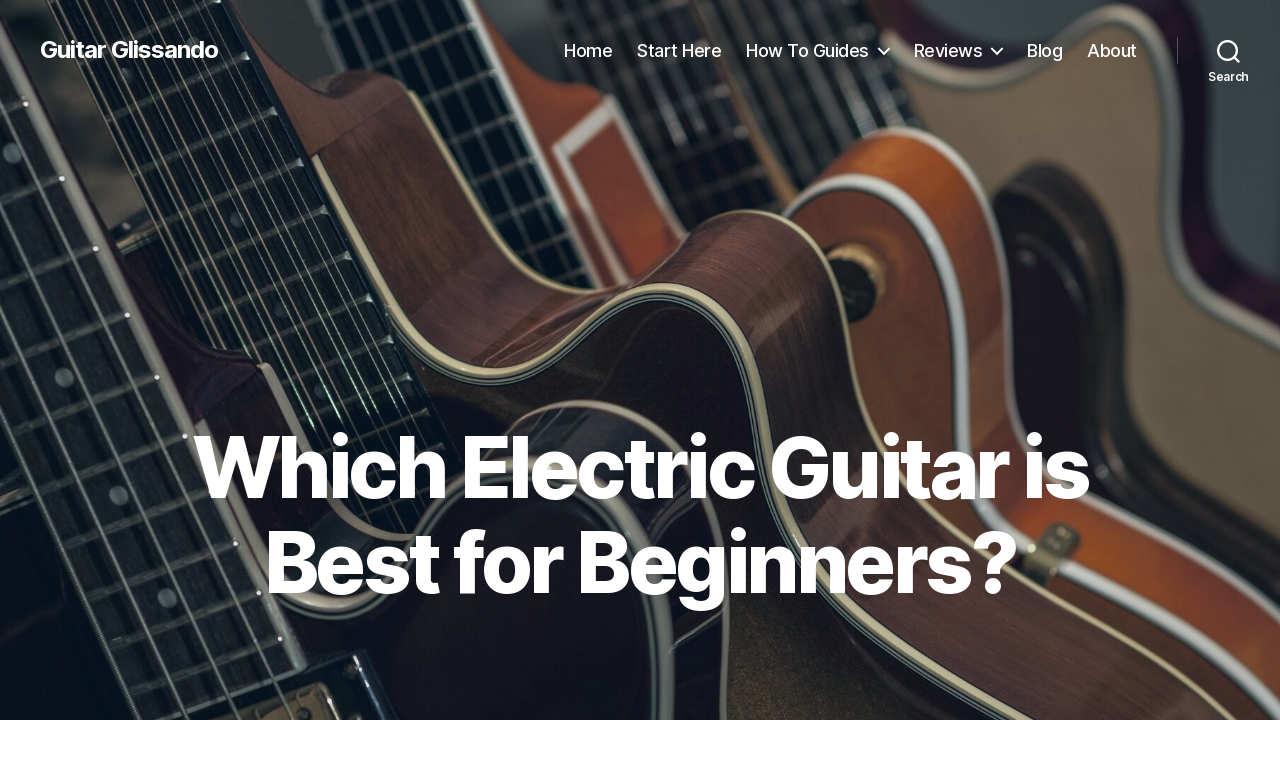

--- FILE ---
content_type: text/html; charset=UTF-8
request_url: https://guitarglissando.com/which-electric-guitar-is-best-for-beginners/
body_size: 23843
content:
<!DOCTYPE html>

<html class="no-js" lang="en-US">

	<head>
		<!--Added by me on 7/31/25 for Ahrefs -->
		<script src="https://analytics.ahrefs.com/analytics.js" data-key="sY1Hxri9xrLu5NdUj/ldBA" async>
                </script>
	
		<meta charset="UTF-8">
		<meta name="viewport" content="width=device-width, initial-scale=1.0">
		<link rel="profile" href="https://gmpg.org/xfn/11">

		<meta name='robots' content='index, follow, max-image-preview:large, max-snippet:-1, max-video-preview:-1' />

	<!-- This site is optimized with the Yoast SEO plugin v25.6 - https://yoast.com/wordpress/plugins/seo/ -->
	<title>Which Electric Guitar is Best for Beginners? - Guitar Glissando</title>
	<meta name="description" content="Who else wants to know which electric guitar is best for beginners? Today we&#039;ll cover the basics and help find the right one for you." />
	<link rel="canonical" href="https://guitarglissando.com/which-electric-guitar-is-best-for-beginners/" />
	<meta property="og:locale" content="en_US" />
	<meta property="og:type" content="article" />
	<meta property="og:title" content="Which Electric Guitar is Best for Beginners? - Guitar Glissando" />
	<meta property="og:description" content="Who else wants to know which electric guitar is best for beginners? Today we&#039;ll cover the basics and help find the right one for you." />
	<meta property="og:url" content="https://guitarglissando.com/which-electric-guitar-is-best-for-beginners/" />
	<meta property="og:site_name" content="Guitar Glissando" />
	<meta property="article:published_time" content="2022-10-22T04:51:20+00:00" />
	<meta property="article:modified_time" content="2024-10-14T02:36:59+00:00" />
	<meta property="og:image" content="https://guitarglissando.com/wp-content/uploads/2022/10/which-electric-guitar-is-best-for-beginners-e1666389947294.jpg" />
	<meta property="og:image:width" content="1809" />
	<meta property="og:image:height" content="1184" />
	<meta property="og:image:type" content="image/jpeg" />
	<meta name="author" content="JT Cervantes" />
	<meta name="twitter:card" content="summary_large_image" />
	<script type="application/ld+json" class="yoast-schema-graph">{"@context":"https://schema.org","@graph":[{"@type":"Article","@id":"https://guitarglissando.com/which-electric-guitar-is-best-for-beginners/#article","isPartOf":{"@id":"https://guitarglissando.com/which-electric-guitar-is-best-for-beginners/"},"author":{"name":"JT Cervantes","@id":"https://guitarglissando.com/#/schema/person/74e270a968c8cc6c52e3de618dd6b7a0"},"headline":"Which Electric Guitar is Best for Beginners?","datePublished":"2022-10-22T04:51:20+00:00","dateModified":"2024-10-14T02:36:59+00:00","mainEntityOfPage":{"@id":"https://guitarglissando.com/which-electric-guitar-is-best-for-beginners/"},"wordCount":1903,"publisher":{"@id":"https://guitarglissando.com/#organization"},"image":{"@id":"https://guitarglissando.com/which-electric-guitar-is-best-for-beginners/#primaryimage"},"thumbnailUrl":"https://guitarglissando.com/wp-content/uploads/2022/10/which-electric-guitar-is-best-for-beginners-e1666389947294.jpg","keywords":["beginner","beginners"],"articleSection":["Electric Guitar Reviews","Reviews"],"inLanguage":"en-US"},{"@type":"WebPage","@id":"https://guitarglissando.com/which-electric-guitar-is-best-for-beginners/","url":"https://guitarglissando.com/which-electric-guitar-is-best-for-beginners/","name":"Which Electric Guitar is Best for Beginners? - Guitar Glissando","isPartOf":{"@id":"https://guitarglissando.com/#website"},"primaryImageOfPage":{"@id":"https://guitarglissando.com/which-electric-guitar-is-best-for-beginners/#primaryimage"},"image":{"@id":"https://guitarglissando.com/which-electric-guitar-is-best-for-beginners/#primaryimage"},"thumbnailUrl":"https://guitarglissando.com/wp-content/uploads/2022/10/which-electric-guitar-is-best-for-beginners-e1666389947294.jpg","datePublished":"2022-10-22T04:51:20+00:00","dateModified":"2024-10-14T02:36:59+00:00","description":"Who else wants to know which electric guitar is best for beginners? Today we'll cover the basics and help find the right one for you.","breadcrumb":{"@id":"https://guitarglissando.com/which-electric-guitar-is-best-for-beginners/#breadcrumb"},"inLanguage":"en-US","potentialAction":[{"@type":"ReadAction","target":["https://guitarglissando.com/which-electric-guitar-is-best-for-beginners/"]}]},{"@type":"ImageObject","inLanguage":"en-US","@id":"https://guitarglissando.com/which-electric-guitar-is-best-for-beginners/#primaryimage","url":"https://guitarglissando.com/wp-content/uploads/2022/10/which-electric-guitar-is-best-for-beginners-e1666389947294.jpg","contentUrl":"https://guitarglissando.com/wp-content/uploads/2022/10/which-electric-guitar-is-best-for-beginners-e1666389947294.jpg","width":1809,"height":1184,"caption":"Image by Angela from Pixabay"},{"@type":"BreadcrumbList","@id":"https://guitarglissando.com/which-electric-guitar-is-best-for-beginners/#breadcrumb","itemListElement":[{"@type":"ListItem","position":1,"name":"Home","item":"https://guitarglissando.com/"},{"@type":"ListItem","position":2,"name":"Blog","item":"https://guitarglissando.com/blog/"},{"@type":"ListItem","position":3,"name":"Reviews","item":"https://guitarglissando.com/category/review/"},{"@type":"ListItem","position":4,"name":"Which Electric Guitar is Best for Beginners?"}]},{"@type":"WebSite","@id":"https://guitarglissando.com/#website","url":"https://guitarglissando.com/","name":"Guitar Glissando","description":"","publisher":{"@id":"https://guitarglissando.com/#organization"},"potentialAction":[{"@type":"SearchAction","target":{"@type":"EntryPoint","urlTemplate":"https://guitarglissando.com/?s={search_term_string}"},"query-input":{"@type":"PropertyValueSpecification","valueRequired":true,"valueName":"search_term_string"}}],"inLanguage":"en-US"},{"@type":"Organization","@id":"https://guitarglissando.com/#organization","name":"Guitar Glissando","url":"https://guitarglissando.com/","logo":{"@type":"ImageObject","inLanguage":"en-US","@id":"https://guitarglissando.com/#/schema/logo/image/","url":"https://guitarglissando.com/wp-content/uploads/2020/10/cropped-JTCLogo.png","contentUrl":"https://guitarglissando.com/wp-content/uploads/2020/10/cropped-JTCLogo.png","width":512,"height":512,"caption":"Guitar Glissando"},"image":{"@id":"https://guitarglissando.com/#/schema/logo/image/"}},{"@type":"Person","@id":"https://guitarglissando.com/#/schema/person/74e270a968c8cc6c52e3de618dd6b7a0","name":"JT Cervantes","image":{"@type":"ImageObject","inLanguage":"en-US","@id":"https://guitarglissando.com/#/schema/person/image/","url":"https://secure.gravatar.com/avatar/a46844e24bcbd9e0934699e90b32cb0ef4f5ffbc6a55acf5486147d24e7550be?s=96&d=mm&r=g","contentUrl":"https://secure.gravatar.com/avatar/a46844e24bcbd9e0934699e90b32cb0ef4f5ffbc6a55acf5486147d24e7550be?s=96&d=mm&r=g","caption":"JT Cervantes"},"description":"JT currently resides in Southern California and has been playing the guitar since he was 13. He enjoys baking French pastries, drinking loose-leaf tea, and running Slackware Linux."}]}</script>
	<!-- / Yoast SEO plugin. -->


<link rel='dns-prefetch' href='//www.googletagmanager.com' />
<link rel="alternate" type="application/rss+xml" title="Guitar Glissando &raquo; Feed" href="https://guitarglissando.com/feed/" />
<link rel="alternate" type="application/rss+xml" title="Guitar Glissando &raquo; Comments Feed" href="https://guitarglissando.com/comments/feed/" />
<link rel="alternate" title="oEmbed (JSON)" type="application/json+oembed" href="https://guitarglissando.com/wp-json/oembed/1.0/embed?url=https%3A%2F%2Fguitarglissando.com%2Fwhich-electric-guitar-is-best-for-beginners%2F" />
<link rel="alternate" title="oEmbed (XML)" type="text/xml+oembed" href="https://guitarglissando.com/wp-json/oembed/1.0/embed?url=https%3A%2F%2Fguitarglissando.com%2Fwhich-electric-guitar-is-best-for-beginners%2F&#038;format=xml" />
<style id='wp-img-auto-sizes-contain-inline-css'>
img:is([sizes=auto i],[sizes^="auto," i]){contain-intrinsic-size:3000px 1500px}
/*# sourceURL=wp-img-auto-sizes-contain-inline-css */
</style>
<style id='wp-emoji-styles-inline-css'>

	img.wp-smiley, img.emoji {
		display: inline !important;
		border: none !important;
		box-shadow: none !important;
		height: 1em !important;
		width: 1em !important;
		margin: 0 0.07em !important;
		vertical-align: -0.1em !important;
		background: none !important;
		padding: 0 !important;
	}
/*# sourceURL=wp-emoji-styles-inline-css */
</style>
<style id='wp-block-library-inline-css'>
:root{--wp-block-synced-color:#7a00df;--wp-block-synced-color--rgb:122,0,223;--wp-bound-block-color:var(--wp-block-synced-color);--wp-editor-canvas-background:#ddd;--wp-admin-theme-color:#007cba;--wp-admin-theme-color--rgb:0,124,186;--wp-admin-theme-color-darker-10:#006ba1;--wp-admin-theme-color-darker-10--rgb:0,107,160.5;--wp-admin-theme-color-darker-20:#005a87;--wp-admin-theme-color-darker-20--rgb:0,90,135;--wp-admin-border-width-focus:2px}@media (min-resolution:192dpi){:root{--wp-admin-border-width-focus:1.5px}}.wp-element-button{cursor:pointer}:root .has-very-light-gray-background-color{background-color:#eee}:root .has-very-dark-gray-background-color{background-color:#313131}:root .has-very-light-gray-color{color:#eee}:root .has-very-dark-gray-color{color:#313131}:root .has-vivid-green-cyan-to-vivid-cyan-blue-gradient-background{background:linear-gradient(135deg,#00d084,#0693e3)}:root .has-purple-crush-gradient-background{background:linear-gradient(135deg,#34e2e4,#4721fb 50%,#ab1dfe)}:root .has-hazy-dawn-gradient-background{background:linear-gradient(135deg,#faaca8,#dad0ec)}:root .has-subdued-olive-gradient-background{background:linear-gradient(135deg,#fafae1,#67a671)}:root .has-atomic-cream-gradient-background{background:linear-gradient(135deg,#fdd79a,#004a59)}:root .has-nightshade-gradient-background{background:linear-gradient(135deg,#330968,#31cdcf)}:root .has-midnight-gradient-background{background:linear-gradient(135deg,#020381,#2874fc)}:root{--wp--preset--font-size--normal:16px;--wp--preset--font-size--huge:42px}.has-regular-font-size{font-size:1em}.has-larger-font-size{font-size:2.625em}.has-normal-font-size{font-size:var(--wp--preset--font-size--normal)}.has-huge-font-size{font-size:var(--wp--preset--font-size--huge)}.has-text-align-center{text-align:center}.has-text-align-left{text-align:left}.has-text-align-right{text-align:right}.has-fit-text{white-space:nowrap!important}#end-resizable-editor-section{display:none}.aligncenter{clear:both}.items-justified-left{justify-content:flex-start}.items-justified-center{justify-content:center}.items-justified-right{justify-content:flex-end}.items-justified-space-between{justify-content:space-between}.screen-reader-text{border:0;clip-path:inset(50%);height:1px;margin:-1px;overflow:hidden;padding:0;position:absolute;width:1px;word-wrap:normal!important}.screen-reader-text:focus{background-color:#ddd;clip-path:none;color:#444;display:block;font-size:1em;height:auto;left:5px;line-height:normal;padding:15px 23px 14px;text-decoration:none;top:5px;width:auto;z-index:100000}html :where(.has-border-color){border-style:solid}html :where([style*=border-top-color]){border-top-style:solid}html :where([style*=border-right-color]){border-right-style:solid}html :where([style*=border-bottom-color]){border-bottom-style:solid}html :where([style*=border-left-color]){border-left-style:solid}html :where([style*=border-width]){border-style:solid}html :where([style*=border-top-width]){border-top-style:solid}html :where([style*=border-right-width]){border-right-style:solid}html :where([style*=border-bottom-width]){border-bottom-style:solid}html :where([style*=border-left-width]){border-left-style:solid}html :where(img[class*=wp-image-]){height:auto;max-width:100%}:where(figure){margin:0 0 1em}html :where(.is-position-sticky){--wp-admin--admin-bar--position-offset:var(--wp-admin--admin-bar--height,0px)}@media screen and (max-width:600px){html :where(.is-position-sticky){--wp-admin--admin-bar--position-offset:0px}}

/*# sourceURL=wp-block-library-inline-css */
</style><style id='wp-block-heading-inline-css'>
h1:where(.wp-block-heading).has-background,h2:where(.wp-block-heading).has-background,h3:where(.wp-block-heading).has-background,h4:where(.wp-block-heading).has-background,h5:where(.wp-block-heading).has-background,h6:where(.wp-block-heading).has-background{padding:1.25em 2.375em}h1.has-text-align-left[style*=writing-mode]:where([style*=vertical-lr]),h1.has-text-align-right[style*=writing-mode]:where([style*=vertical-rl]),h2.has-text-align-left[style*=writing-mode]:where([style*=vertical-lr]),h2.has-text-align-right[style*=writing-mode]:where([style*=vertical-rl]),h3.has-text-align-left[style*=writing-mode]:where([style*=vertical-lr]),h3.has-text-align-right[style*=writing-mode]:where([style*=vertical-rl]),h4.has-text-align-left[style*=writing-mode]:where([style*=vertical-lr]),h4.has-text-align-right[style*=writing-mode]:where([style*=vertical-rl]),h5.has-text-align-left[style*=writing-mode]:where([style*=vertical-lr]),h5.has-text-align-right[style*=writing-mode]:where([style*=vertical-rl]),h6.has-text-align-left[style*=writing-mode]:where([style*=vertical-lr]),h6.has-text-align-right[style*=writing-mode]:where([style*=vertical-rl]){rotate:180deg}
/*# sourceURL=https://guitarglissando.com/wp-includes/blocks/heading/style.min.css */
</style>
<style id='wp-block-image-inline-css'>
.wp-block-image>a,.wp-block-image>figure>a{display:inline-block}.wp-block-image img{box-sizing:border-box;height:auto;max-width:100%;vertical-align:bottom}@media not (prefers-reduced-motion){.wp-block-image img.hide{visibility:hidden}.wp-block-image img.show{animation:show-content-image .4s}}.wp-block-image[style*=border-radius] img,.wp-block-image[style*=border-radius]>a{border-radius:inherit}.wp-block-image.has-custom-border img{box-sizing:border-box}.wp-block-image.aligncenter{text-align:center}.wp-block-image.alignfull>a,.wp-block-image.alignwide>a{width:100%}.wp-block-image.alignfull img,.wp-block-image.alignwide img{height:auto;width:100%}.wp-block-image .aligncenter,.wp-block-image .alignleft,.wp-block-image .alignright,.wp-block-image.aligncenter,.wp-block-image.alignleft,.wp-block-image.alignright{display:table}.wp-block-image .aligncenter>figcaption,.wp-block-image .alignleft>figcaption,.wp-block-image .alignright>figcaption,.wp-block-image.aligncenter>figcaption,.wp-block-image.alignleft>figcaption,.wp-block-image.alignright>figcaption{caption-side:bottom;display:table-caption}.wp-block-image .alignleft{float:left;margin:.5em 1em .5em 0}.wp-block-image .alignright{float:right;margin:.5em 0 .5em 1em}.wp-block-image .aligncenter{margin-left:auto;margin-right:auto}.wp-block-image :where(figcaption){margin-bottom:1em;margin-top:.5em}.wp-block-image.is-style-circle-mask img{border-radius:9999px}@supports ((-webkit-mask-image:none) or (mask-image:none)) or (-webkit-mask-image:none){.wp-block-image.is-style-circle-mask img{border-radius:0;-webkit-mask-image:url('data:image/svg+xml;utf8,<svg viewBox="0 0 100 100" xmlns="http://www.w3.org/2000/svg"><circle cx="50" cy="50" r="50"/></svg>');mask-image:url('data:image/svg+xml;utf8,<svg viewBox="0 0 100 100" xmlns="http://www.w3.org/2000/svg"><circle cx="50" cy="50" r="50"/></svg>');mask-mode:alpha;-webkit-mask-position:center;mask-position:center;-webkit-mask-repeat:no-repeat;mask-repeat:no-repeat;-webkit-mask-size:contain;mask-size:contain}}:root :where(.wp-block-image.is-style-rounded img,.wp-block-image .is-style-rounded img){border-radius:9999px}.wp-block-image figure{margin:0}.wp-lightbox-container{display:flex;flex-direction:column;position:relative}.wp-lightbox-container img{cursor:zoom-in}.wp-lightbox-container img:hover+button{opacity:1}.wp-lightbox-container button{align-items:center;backdrop-filter:blur(16px) saturate(180%);background-color:#5a5a5a40;border:none;border-radius:4px;cursor:zoom-in;display:flex;height:20px;justify-content:center;opacity:0;padding:0;position:absolute;right:16px;text-align:center;top:16px;width:20px;z-index:100}@media not (prefers-reduced-motion){.wp-lightbox-container button{transition:opacity .2s ease}}.wp-lightbox-container button:focus-visible{outline:3px auto #5a5a5a40;outline:3px auto -webkit-focus-ring-color;outline-offset:3px}.wp-lightbox-container button:hover{cursor:pointer;opacity:1}.wp-lightbox-container button:focus{opacity:1}.wp-lightbox-container button:focus,.wp-lightbox-container button:hover,.wp-lightbox-container button:not(:hover):not(:active):not(.has-background){background-color:#5a5a5a40;border:none}.wp-lightbox-overlay{box-sizing:border-box;cursor:zoom-out;height:100vh;left:0;overflow:hidden;position:fixed;top:0;visibility:hidden;width:100%;z-index:100000}.wp-lightbox-overlay .close-button{align-items:center;cursor:pointer;display:flex;justify-content:center;min-height:40px;min-width:40px;padding:0;position:absolute;right:calc(env(safe-area-inset-right) + 16px);top:calc(env(safe-area-inset-top) + 16px);z-index:5000000}.wp-lightbox-overlay .close-button:focus,.wp-lightbox-overlay .close-button:hover,.wp-lightbox-overlay .close-button:not(:hover):not(:active):not(.has-background){background:none;border:none}.wp-lightbox-overlay .lightbox-image-container{height:var(--wp--lightbox-container-height);left:50%;overflow:hidden;position:absolute;top:50%;transform:translate(-50%,-50%);transform-origin:top left;width:var(--wp--lightbox-container-width);z-index:9999999999}.wp-lightbox-overlay .wp-block-image{align-items:center;box-sizing:border-box;display:flex;height:100%;justify-content:center;margin:0;position:relative;transform-origin:0 0;width:100%;z-index:3000000}.wp-lightbox-overlay .wp-block-image img{height:var(--wp--lightbox-image-height);min-height:var(--wp--lightbox-image-height);min-width:var(--wp--lightbox-image-width);width:var(--wp--lightbox-image-width)}.wp-lightbox-overlay .wp-block-image figcaption{display:none}.wp-lightbox-overlay button{background:none;border:none}.wp-lightbox-overlay .scrim{background-color:#fff;height:100%;opacity:.9;position:absolute;width:100%;z-index:2000000}.wp-lightbox-overlay.active{visibility:visible}@media not (prefers-reduced-motion){.wp-lightbox-overlay.active{animation:turn-on-visibility .25s both}.wp-lightbox-overlay.active img{animation:turn-on-visibility .35s both}.wp-lightbox-overlay.show-closing-animation:not(.active){animation:turn-off-visibility .35s both}.wp-lightbox-overlay.show-closing-animation:not(.active) img{animation:turn-off-visibility .25s both}.wp-lightbox-overlay.zoom.active{animation:none;opacity:1;visibility:visible}.wp-lightbox-overlay.zoom.active .lightbox-image-container{animation:lightbox-zoom-in .4s}.wp-lightbox-overlay.zoom.active .lightbox-image-container img{animation:none}.wp-lightbox-overlay.zoom.active .scrim{animation:turn-on-visibility .4s forwards}.wp-lightbox-overlay.zoom.show-closing-animation:not(.active){animation:none}.wp-lightbox-overlay.zoom.show-closing-animation:not(.active) .lightbox-image-container{animation:lightbox-zoom-out .4s}.wp-lightbox-overlay.zoom.show-closing-animation:not(.active) .lightbox-image-container img{animation:none}.wp-lightbox-overlay.zoom.show-closing-animation:not(.active) .scrim{animation:turn-off-visibility .4s forwards}}@keyframes show-content-image{0%{visibility:hidden}99%{visibility:hidden}to{visibility:visible}}@keyframes turn-on-visibility{0%{opacity:0}to{opacity:1}}@keyframes turn-off-visibility{0%{opacity:1;visibility:visible}99%{opacity:0;visibility:visible}to{opacity:0;visibility:hidden}}@keyframes lightbox-zoom-in{0%{transform:translate(calc((-100vw + var(--wp--lightbox-scrollbar-width))/2 + var(--wp--lightbox-initial-left-position)),calc(-50vh + var(--wp--lightbox-initial-top-position))) scale(var(--wp--lightbox-scale))}to{transform:translate(-50%,-50%) scale(1)}}@keyframes lightbox-zoom-out{0%{transform:translate(-50%,-50%) scale(1);visibility:visible}99%{visibility:visible}to{transform:translate(calc((-100vw + var(--wp--lightbox-scrollbar-width))/2 + var(--wp--lightbox-initial-left-position)),calc(-50vh + var(--wp--lightbox-initial-top-position))) scale(var(--wp--lightbox-scale));visibility:hidden}}
/*# sourceURL=https://guitarglissando.com/wp-includes/blocks/image/style.min.css */
</style>
<style id='wp-block-list-inline-css'>
ol,ul{box-sizing:border-box}:root :where(.wp-block-list.has-background){padding:1.25em 2.375em}
/*# sourceURL=https://guitarglissando.com/wp-includes/blocks/list/style.min.css */
</style>
<style id='wp-block-columns-inline-css'>
.wp-block-columns{box-sizing:border-box;display:flex;flex-wrap:wrap!important}@media (min-width:782px){.wp-block-columns{flex-wrap:nowrap!important}}.wp-block-columns{align-items:normal!important}.wp-block-columns.are-vertically-aligned-top{align-items:flex-start}.wp-block-columns.are-vertically-aligned-center{align-items:center}.wp-block-columns.are-vertically-aligned-bottom{align-items:flex-end}@media (max-width:781px){.wp-block-columns:not(.is-not-stacked-on-mobile)>.wp-block-column{flex-basis:100%!important}}@media (min-width:782px){.wp-block-columns:not(.is-not-stacked-on-mobile)>.wp-block-column{flex-basis:0;flex-grow:1}.wp-block-columns:not(.is-not-stacked-on-mobile)>.wp-block-column[style*=flex-basis]{flex-grow:0}}.wp-block-columns.is-not-stacked-on-mobile{flex-wrap:nowrap!important}.wp-block-columns.is-not-stacked-on-mobile>.wp-block-column{flex-basis:0;flex-grow:1}.wp-block-columns.is-not-stacked-on-mobile>.wp-block-column[style*=flex-basis]{flex-grow:0}:where(.wp-block-columns){margin-bottom:1.75em}:where(.wp-block-columns.has-background){padding:1.25em 2.375em}.wp-block-column{flex-grow:1;min-width:0;overflow-wrap:break-word;word-break:break-word}.wp-block-column.is-vertically-aligned-top{align-self:flex-start}.wp-block-column.is-vertically-aligned-center{align-self:center}.wp-block-column.is-vertically-aligned-bottom{align-self:flex-end}.wp-block-column.is-vertically-aligned-stretch{align-self:stretch}.wp-block-column.is-vertically-aligned-bottom,.wp-block-column.is-vertically-aligned-center,.wp-block-column.is-vertically-aligned-top{width:100%}
/*# sourceURL=https://guitarglissando.com/wp-includes/blocks/columns/style.min.css */
</style>
<style id='wp-block-paragraph-inline-css'>
.is-small-text{font-size:.875em}.is-regular-text{font-size:1em}.is-large-text{font-size:2.25em}.is-larger-text{font-size:3em}.has-drop-cap:not(:focus):first-letter{float:left;font-size:8.4em;font-style:normal;font-weight:100;line-height:.68;margin:.05em .1em 0 0;text-transform:uppercase}body.rtl .has-drop-cap:not(:focus):first-letter{float:none;margin-left:.1em}p.has-drop-cap.has-background{overflow:hidden}:root :where(p.has-background){padding:1.25em 2.375em}:where(p.has-text-color:not(.has-link-color)) a{color:inherit}p.has-text-align-left[style*="writing-mode:vertical-lr"],p.has-text-align-right[style*="writing-mode:vertical-rl"]{rotate:180deg}
/*# sourceURL=https://guitarglissando.com/wp-includes/blocks/paragraph/style.min.css */
</style>
<style id='global-styles-inline-css'>
:root{--wp--preset--aspect-ratio--square: 1;--wp--preset--aspect-ratio--4-3: 4/3;--wp--preset--aspect-ratio--3-4: 3/4;--wp--preset--aspect-ratio--3-2: 3/2;--wp--preset--aspect-ratio--2-3: 2/3;--wp--preset--aspect-ratio--16-9: 16/9;--wp--preset--aspect-ratio--9-16: 9/16;--wp--preset--color--black: #000000;--wp--preset--color--cyan-bluish-gray: #abb8c3;--wp--preset--color--white: #ffffff;--wp--preset--color--pale-pink: #f78da7;--wp--preset--color--vivid-red: #cf2e2e;--wp--preset--color--luminous-vivid-orange: #ff6900;--wp--preset--color--luminous-vivid-amber: #fcb900;--wp--preset--color--light-green-cyan: #7bdcb5;--wp--preset--color--vivid-green-cyan: #00d084;--wp--preset--color--pale-cyan-blue: #8ed1fc;--wp--preset--color--vivid-cyan-blue: #0693e3;--wp--preset--color--vivid-purple: #9b51e0;--wp--preset--color--accent: #e22658;--wp--preset--color--primary: #000000;--wp--preset--color--secondary: #6d6d6d;--wp--preset--color--subtle-background: #dbdbdb;--wp--preset--color--background: #ffffff;--wp--preset--gradient--vivid-cyan-blue-to-vivid-purple: linear-gradient(135deg,rgb(6,147,227) 0%,rgb(155,81,224) 100%);--wp--preset--gradient--light-green-cyan-to-vivid-green-cyan: linear-gradient(135deg,rgb(122,220,180) 0%,rgb(0,208,130) 100%);--wp--preset--gradient--luminous-vivid-amber-to-luminous-vivid-orange: linear-gradient(135deg,rgb(252,185,0) 0%,rgb(255,105,0) 100%);--wp--preset--gradient--luminous-vivid-orange-to-vivid-red: linear-gradient(135deg,rgb(255,105,0) 0%,rgb(207,46,46) 100%);--wp--preset--gradient--very-light-gray-to-cyan-bluish-gray: linear-gradient(135deg,rgb(238,238,238) 0%,rgb(169,184,195) 100%);--wp--preset--gradient--cool-to-warm-spectrum: linear-gradient(135deg,rgb(74,234,220) 0%,rgb(151,120,209) 20%,rgb(207,42,186) 40%,rgb(238,44,130) 60%,rgb(251,105,98) 80%,rgb(254,248,76) 100%);--wp--preset--gradient--blush-light-purple: linear-gradient(135deg,rgb(255,206,236) 0%,rgb(152,150,240) 100%);--wp--preset--gradient--blush-bordeaux: linear-gradient(135deg,rgb(254,205,165) 0%,rgb(254,45,45) 50%,rgb(107,0,62) 100%);--wp--preset--gradient--luminous-dusk: linear-gradient(135deg,rgb(255,203,112) 0%,rgb(199,81,192) 50%,rgb(65,88,208) 100%);--wp--preset--gradient--pale-ocean: linear-gradient(135deg,rgb(255,245,203) 0%,rgb(182,227,212) 50%,rgb(51,167,181) 100%);--wp--preset--gradient--electric-grass: linear-gradient(135deg,rgb(202,248,128) 0%,rgb(113,206,126) 100%);--wp--preset--gradient--midnight: linear-gradient(135deg,rgb(2,3,129) 0%,rgb(40,116,252) 100%);--wp--preset--font-size--small: 18px;--wp--preset--font-size--medium: 20px;--wp--preset--font-size--large: 26.25px;--wp--preset--font-size--x-large: 42px;--wp--preset--font-size--normal: 21px;--wp--preset--font-size--larger: 32px;--wp--preset--spacing--20: 0.44rem;--wp--preset--spacing--30: 0.67rem;--wp--preset--spacing--40: 1rem;--wp--preset--spacing--50: 1.5rem;--wp--preset--spacing--60: 2.25rem;--wp--preset--spacing--70: 3.38rem;--wp--preset--spacing--80: 5.06rem;--wp--preset--shadow--natural: 6px 6px 9px rgba(0, 0, 0, 0.2);--wp--preset--shadow--deep: 12px 12px 50px rgba(0, 0, 0, 0.4);--wp--preset--shadow--sharp: 6px 6px 0px rgba(0, 0, 0, 0.2);--wp--preset--shadow--outlined: 6px 6px 0px -3px rgb(255, 255, 255), 6px 6px rgb(0, 0, 0);--wp--preset--shadow--crisp: 6px 6px 0px rgb(0, 0, 0);}:where(.is-layout-flex){gap: 0.5em;}:where(.is-layout-grid){gap: 0.5em;}body .is-layout-flex{display: flex;}.is-layout-flex{flex-wrap: wrap;align-items: center;}.is-layout-flex > :is(*, div){margin: 0;}body .is-layout-grid{display: grid;}.is-layout-grid > :is(*, div){margin: 0;}:where(.wp-block-columns.is-layout-flex){gap: 2em;}:where(.wp-block-columns.is-layout-grid){gap: 2em;}:where(.wp-block-post-template.is-layout-flex){gap: 1.25em;}:where(.wp-block-post-template.is-layout-grid){gap: 1.25em;}.has-black-color{color: var(--wp--preset--color--black) !important;}.has-cyan-bluish-gray-color{color: var(--wp--preset--color--cyan-bluish-gray) !important;}.has-white-color{color: var(--wp--preset--color--white) !important;}.has-pale-pink-color{color: var(--wp--preset--color--pale-pink) !important;}.has-vivid-red-color{color: var(--wp--preset--color--vivid-red) !important;}.has-luminous-vivid-orange-color{color: var(--wp--preset--color--luminous-vivid-orange) !important;}.has-luminous-vivid-amber-color{color: var(--wp--preset--color--luminous-vivid-amber) !important;}.has-light-green-cyan-color{color: var(--wp--preset--color--light-green-cyan) !important;}.has-vivid-green-cyan-color{color: var(--wp--preset--color--vivid-green-cyan) !important;}.has-pale-cyan-blue-color{color: var(--wp--preset--color--pale-cyan-blue) !important;}.has-vivid-cyan-blue-color{color: var(--wp--preset--color--vivid-cyan-blue) !important;}.has-vivid-purple-color{color: var(--wp--preset--color--vivid-purple) !important;}.has-black-background-color{background-color: var(--wp--preset--color--black) !important;}.has-cyan-bluish-gray-background-color{background-color: var(--wp--preset--color--cyan-bluish-gray) !important;}.has-white-background-color{background-color: var(--wp--preset--color--white) !important;}.has-pale-pink-background-color{background-color: var(--wp--preset--color--pale-pink) !important;}.has-vivid-red-background-color{background-color: var(--wp--preset--color--vivid-red) !important;}.has-luminous-vivid-orange-background-color{background-color: var(--wp--preset--color--luminous-vivid-orange) !important;}.has-luminous-vivid-amber-background-color{background-color: var(--wp--preset--color--luminous-vivid-amber) !important;}.has-light-green-cyan-background-color{background-color: var(--wp--preset--color--light-green-cyan) !important;}.has-vivid-green-cyan-background-color{background-color: var(--wp--preset--color--vivid-green-cyan) !important;}.has-pale-cyan-blue-background-color{background-color: var(--wp--preset--color--pale-cyan-blue) !important;}.has-vivid-cyan-blue-background-color{background-color: var(--wp--preset--color--vivid-cyan-blue) !important;}.has-vivid-purple-background-color{background-color: var(--wp--preset--color--vivid-purple) !important;}.has-black-border-color{border-color: var(--wp--preset--color--black) !important;}.has-cyan-bluish-gray-border-color{border-color: var(--wp--preset--color--cyan-bluish-gray) !important;}.has-white-border-color{border-color: var(--wp--preset--color--white) !important;}.has-pale-pink-border-color{border-color: var(--wp--preset--color--pale-pink) !important;}.has-vivid-red-border-color{border-color: var(--wp--preset--color--vivid-red) !important;}.has-luminous-vivid-orange-border-color{border-color: var(--wp--preset--color--luminous-vivid-orange) !important;}.has-luminous-vivid-amber-border-color{border-color: var(--wp--preset--color--luminous-vivid-amber) !important;}.has-light-green-cyan-border-color{border-color: var(--wp--preset--color--light-green-cyan) !important;}.has-vivid-green-cyan-border-color{border-color: var(--wp--preset--color--vivid-green-cyan) !important;}.has-pale-cyan-blue-border-color{border-color: var(--wp--preset--color--pale-cyan-blue) !important;}.has-vivid-cyan-blue-border-color{border-color: var(--wp--preset--color--vivid-cyan-blue) !important;}.has-vivid-purple-border-color{border-color: var(--wp--preset--color--vivid-purple) !important;}.has-vivid-cyan-blue-to-vivid-purple-gradient-background{background: var(--wp--preset--gradient--vivid-cyan-blue-to-vivid-purple) !important;}.has-light-green-cyan-to-vivid-green-cyan-gradient-background{background: var(--wp--preset--gradient--light-green-cyan-to-vivid-green-cyan) !important;}.has-luminous-vivid-amber-to-luminous-vivid-orange-gradient-background{background: var(--wp--preset--gradient--luminous-vivid-amber-to-luminous-vivid-orange) !important;}.has-luminous-vivid-orange-to-vivid-red-gradient-background{background: var(--wp--preset--gradient--luminous-vivid-orange-to-vivid-red) !important;}.has-very-light-gray-to-cyan-bluish-gray-gradient-background{background: var(--wp--preset--gradient--very-light-gray-to-cyan-bluish-gray) !important;}.has-cool-to-warm-spectrum-gradient-background{background: var(--wp--preset--gradient--cool-to-warm-spectrum) !important;}.has-blush-light-purple-gradient-background{background: var(--wp--preset--gradient--blush-light-purple) !important;}.has-blush-bordeaux-gradient-background{background: var(--wp--preset--gradient--blush-bordeaux) !important;}.has-luminous-dusk-gradient-background{background: var(--wp--preset--gradient--luminous-dusk) !important;}.has-pale-ocean-gradient-background{background: var(--wp--preset--gradient--pale-ocean) !important;}.has-electric-grass-gradient-background{background: var(--wp--preset--gradient--electric-grass) !important;}.has-midnight-gradient-background{background: var(--wp--preset--gradient--midnight) !important;}.has-small-font-size{font-size: var(--wp--preset--font-size--small) !important;}.has-medium-font-size{font-size: var(--wp--preset--font-size--medium) !important;}.has-large-font-size{font-size: var(--wp--preset--font-size--large) !important;}.has-x-large-font-size{font-size: var(--wp--preset--font-size--x-large) !important;}
:where(.wp-block-columns.is-layout-flex){gap: 2em;}:where(.wp-block-columns.is-layout-grid){gap: 2em;}
/*# sourceURL=global-styles-inline-css */
</style>
<style id='core-block-supports-inline-css'>
.wp-container-core-columns-is-layout-9d6595d7{flex-wrap:nowrap;}
/*# sourceURL=core-block-supports-inline-css */
</style>

<style id='classic-theme-styles-inline-css'>
/*! This file is auto-generated */
.wp-block-button__link{color:#fff;background-color:#32373c;border-radius:9999px;box-shadow:none;text-decoration:none;padding:calc(.667em + 2px) calc(1.333em + 2px);font-size:1.125em}.wp-block-file__button{background:#32373c;color:#fff;text-decoration:none}
/*# sourceURL=/wp-includes/css/classic-themes.min.css */
</style>
<link rel='stylesheet' id='twentytwenty-style-css' href='https://guitarglissando.com/wp-content/themes/twentytwenty/style.css?ver=2.9' media='all' />
<style id='twentytwenty-style-inline-css'>
.color-accent,.color-accent-hover:hover,.color-accent-hover:focus,:root .has-accent-color,.has-drop-cap:not(:focus):first-letter,.wp-block-button.is-style-outline,a { color: #e22658; }blockquote,.border-color-accent,.border-color-accent-hover:hover,.border-color-accent-hover:focus { border-color: #e22658; }button,.button,.faux-button,.wp-block-button__link,.wp-block-file .wp-block-file__button,input[type="button"],input[type="reset"],input[type="submit"],.bg-accent,.bg-accent-hover:hover,.bg-accent-hover:focus,:root .has-accent-background-color,.comment-reply-link { background-color: #e22658; }.fill-children-accent,.fill-children-accent * { fill: #e22658; }:root .has-background-color,button,.button,.faux-button,.wp-block-button__link,.wp-block-file__button,input[type="button"],input[type="reset"],input[type="submit"],.wp-block-button,.comment-reply-link,.has-background.has-primary-background-color:not(.has-text-color),.has-background.has-primary-background-color *:not(.has-text-color),.has-background.has-accent-background-color:not(.has-text-color),.has-background.has-accent-background-color *:not(.has-text-color) { color: #ffffff; }:root .has-background-background-color { background-color: #ffffff; }body,.entry-title a,:root .has-primary-color { color: #000000; }:root .has-primary-background-color { background-color: #000000; }cite,figcaption,.wp-caption-text,.post-meta,.entry-content .wp-block-archives li,.entry-content .wp-block-categories li,.entry-content .wp-block-latest-posts li,.wp-block-latest-comments__comment-date,.wp-block-latest-posts__post-date,.wp-block-embed figcaption,.wp-block-image figcaption,.wp-block-pullquote cite,.comment-metadata,.comment-respond .comment-notes,.comment-respond .logged-in-as,.pagination .dots,.entry-content hr:not(.has-background),hr.styled-separator,:root .has-secondary-color { color: #6d6d6d; }:root .has-secondary-background-color { background-color: #6d6d6d; }pre,fieldset,input,textarea,table,table *,hr { border-color: #dbdbdb; }caption,code,code,kbd,samp,.wp-block-table.is-style-stripes tbody tr:nth-child(odd),:root .has-subtle-background-background-color { background-color: #dbdbdb; }.wp-block-table.is-style-stripes { border-bottom-color: #dbdbdb; }.wp-block-latest-posts.is-grid li { border-top-color: #dbdbdb; }:root .has-subtle-background-color { color: #dbdbdb; }body:not(.overlay-header) .primary-menu > li > a,body:not(.overlay-header) .primary-menu > li > .icon,.modal-menu a,.footer-menu a, .footer-widgets a:where(:not(.wp-block-button__link)),#site-footer .wp-block-button.is-style-outline,.wp-block-pullquote:before,.singular:not(.overlay-header) .entry-header a,.archive-header a,.header-footer-group .color-accent,.header-footer-group .color-accent-hover:hover { color: #cd2653; }.social-icons a,#site-footer button:not(.toggle),#site-footer .button,#site-footer .faux-button,#site-footer .wp-block-button__link,#site-footer .wp-block-file__button,#site-footer input[type="button"],#site-footer input[type="reset"],#site-footer input[type="submit"] { background-color: #cd2653; }.header-footer-group,body:not(.overlay-header) #site-header .toggle,.menu-modal .toggle { color: #000000; }body:not(.overlay-header) .primary-menu ul { background-color: #000000; }body:not(.overlay-header) .primary-menu > li > ul:after { border-bottom-color: #000000; }body:not(.overlay-header) .primary-menu ul ul:after { border-left-color: #000000; }.site-description,body:not(.overlay-header) .toggle-inner .toggle-text,.widget .post-date,.widget .rss-date,.widget_archive li,.widget_categories li,.widget cite,.widget_pages li,.widget_meta li,.widget_nav_menu li,.powered-by-wordpress,.footer-credits .privacy-policy,.to-the-top,.singular .entry-header .post-meta,.singular:not(.overlay-header) .entry-header .post-meta a { color: #6d6d6d; }.header-footer-group pre,.header-footer-group fieldset,.header-footer-group input,.header-footer-group textarea,.header-footer-group table,.header-footer-group table *,.footer-nav-widgets-wrapper,#site-footer,.menu-modal nav *,.footer-widgets-outer-wrapper,.footer-top { border-color: #dcd7ca; }.header-footer-group table caption,body:not(.overlay-header) .header-inner .toggle-wrapper::before { background-color: #dcd7ca; }
/*# sourceURL=twentytwenty-style-inline-css */
</style>
<link rel='stylesheet' id='twentytwenty-fonts-css' href='https://guitarglissando.com/wp-content/themes/twentytwenty/assets/css/font-inter.css?ver=2.9' media='all' />
<link rel='stylesheet' id='twentytwenty-print-style-css' href='https://guitarglissando.com/wp-content/themes/twentytwenty/print.css?ver=2.9' media='print' />
<link rel='stylesheet' id='yarpp-thumbnails-css' href='https://guitarglissando.com/wp-content/plugins/yet-another-related-posts-plugin/style/styles_thumbnails.css?ver=5.30.11' media='all' />
<style id='yarpp-thumbnails-inline-css'>
.yarpp-thumbnails-horizontal .yarpp-thumbnail {width: 160px;height: 200px;margin: 5px;margin-left: 0px;}.yarpp-thumbnail > img, .yarpp-thumbnail-default {width: 150px;height: 150px;margin: 5px;}.yarpp-thumbnails-horizontal .yarpp-thumbnail-title {margin: 7px;margin-top: 0px;width: 150px;}.yarpp-thumbnail-default > img {min-height: 150px;min-width: 150px;}
/*# sourceURL=yarpp-thumbnails-inline-css */
</style>

<!-- Google tag (gtag.js) snippet added by Site Kit -->
<!-- Google Analytics snippet added by Site Kit -->
<script src="https://www.googletagmanager.com/gtag/js?id=G-E2C6HCNC9F" id="google_gtagjs-js" async></script>
<script id="google_gtagjs-js-after">
window.dataLayer = window.dataLayer || [];function gtag(){dataLayer.push(arguments);}
gtag("set","linker",{"domains":["guitarglissando.com"]});
gtag("js", new Date());
gtag("set", "developer_id.dZTNiMT", true);
gtag("config", "G-E2C6HCNC9F");
 window._googlesitekit = window._googlesitekit || {}; window._googlesitekit.throttledEvents = []; window._googlesitekit.gtagEvent = (name, data) => { var key = JSON.stringify( { name, data } ); if ( !! window._googlesitekit.throttledEvents[ key ] ) { return; } window._googlesitekit.throttledEvents[ key ] = true; setTimeout( () => { delete window._googlesitekit.throttledEvents[ key ]; }, 5 ); gtag( "event", name, { ...data, event_source: "site-kit" } ); }; 
//# sourceURL=google_gtagjs-js-after
</script>
<link rel="https://api.w.org/" href="https://guitarglissando.com/wp-json/" /><link rel="alternate" title="JSON" type="application/json" href="https://guitarglissando.com/wp-json/wp/v2/posts/12948" /><link rel="EditURI" type="application/rsd+xml" title="RSD" href="https://guitarglissando.com/xmlrpc.php?rsd" />
<meta name="generator" content="WordPress 6.9" />
<link rel='shortlink' href='https://guitarglissando.com/?p=12948' />
<meta name="generator" content="Site Kit by Google 1.159.0" />	<script>document.documentElement.className = document.documentElement.className.replace( 'no-js', 'js' );</script>
	<style id="custom-background-css">
body.custom-background { background-color: #ffffff; }
</style>
	
<!-- Google Tag Manager snippet added by Site Kit -->
<script>
			( function( w, d, s, l, i ) {
				w[l] = w[l] || [];
				w[l].push( {'gtm.start': new Date().getTime(), event: 'gtm.js'} );
				var f = d.getElementsByTagName( s )[0],
					j = d.createElement( s ), dl = l != 'dataLayer' ? '&l=' + l : '';
				j.async = true;
				j.src = 'https://www.googletagmanager.com/gtm.js?id=' + i + dl;
				f.parentNode.insertBefore( j, f );
			} )( window, document, 'script', 'dataLayer', 'GTM-PC3X5HD' );
			
</script>

<!-- End Google Tag Manager snippet added by Site Kit -->
<style type="text/css">.saboxplugin-wrap{-webkit-box-sizing:border-box;-moz-box-sizing:border-box;-ms-box-sizing:border-box;box-sizing:border-box;border:1px solid #eee;width:100%;clear:both;display:block;overflow:hidden;word-wrap:break-word;position:relative}.saboxplugin-wrap .saboxplugin-gravatar{float:left;padding:0 20px 20px 20px}.saboxplugin-wrap .saboxplugin-gravatar img{max-width:100px;height:auto;border-radius:0;}.saboxplugin-wrap .saboxplugin-authorname{font-size:18px;line-height:1;margin:20px 0 0 20px;display:block}.saboxplugin-wrap .saboxplugin-authorname a{text-decoration:none}.saboxplugin-wrap .saboxplugin-authorname a:focus{outline:0}.saboxplugin-wrap .saboxplugin-desc{display:block;margin:5px 20px}.saboxplugin-wrap .saboxplugin-desc a{text-decoration:underline}.saboxplugin-wrap .saboxplugin-desc p{margin:5px 0 12px}.saboxplugin-wrap .saboxplugin-web{margin:0 20px 15px;text-align:left}.saboxplugin-wrap .sab-web-position{text-align:right}.saboxplugin-wrap .saboxplugin-web a{color:#ccc;text-decoration:none}.saboxplugin-wrap .saboxplugin-socials{position:relative;display:block;background:#fcfcfc;padding:5px;border-top:1px solid #eee}.saboxplugin-wrap .saboxplugin-socials a svg{width:20px;height:20px}.saboxplugin-wrap .saboxplugin-socials a svg .st2{fill:#fff; transform-origin:center center;}.saboxplugin-wrap .saboxplugin-socials a svg .st1{fill:rgba(0,0,0,.3)}.saboxplugin-wrap .saboxplugin-socials a:hover{opacity:.8;-webkit-transition:opacity .4s;-moz-transition:opacity .4s;-o-transition:opacity .4s;transition:opacity .4s;box-shadow:none!important;-webkit-box-shadow:none!important}.saboxplugin-wrap .saboxplugin-socials .saboxplugin-icon-color{box-shadow:none;padding:0;border:0;-webkit-transition:opacity .4s;-moz-transition:opacity .4s;-o-transition:opacity .4s;transition:opacity .4s;display:inline-block;color:#fff;font-size:0;text-decoration:inherit;margin:5px;-webkit-border-radius:0;-moz-border-radius:0;-ms-border-radius:0;-o-border-radius:0;border-radius:0;overflow:hidden}.saboxplugin-wrap .saboxplugin-socials .saboxplugin-icon-grey{text-decoration:inherit;box-shadow:none;position:relative;display:-moz-inline-stack;display:inline-block;vertical-align:middle;zoom:1;margin:10px 5px;color:#444;fill:#444}.clearfix:after,.clearfix:before{content:' ';display:table;line-height:0;clear:both}.ie7 .clearfix{zoom:1}.saboxplugin-socials.sabox-colored .saboxplugin-icon-color .sab-twitch{border-color:#38245c}.saboxplugin-socials.sabox-colored .saboxplugin-icon-color .sab-behance{border-color:#003eb0}.saboxplugin-socials.sabox-colored .saboxplugin-icon-color .sab-deviantart{border-color:#036824}.saboxplugin-socials.sabox-colored .saboxplugin-icon-color .sab-digg{border-color:#00327c}.saboxplugin-socials.sabox-colored .saboxplugin-icon-color .sab-dribbble{border-color:#ba1655}.saboxplugin-socials.sabox-colored .saboxplugin-icon-color .sab-facebook{border-color:#1e2e4f}.saboxplugin-socials.sabox-colored .saboxplugin-icon-color .sab-flickr{border-color:#003576}.saboxplugin-socials.sabox-colored .saboxplugin-icon-color .sab-github{border-color:#264874}.saboxplugin-socials.sabox-colored .saboxplugin-icon-color .sab-google{border-color:#0b51c5}.saboxplugin-socials.sabox-colored .saboxplugin-icon-color .sab-html5{border-color:#902e13}.saboxplugin-socials.sabox-colored .saboxplugin-icon-color .sab-instagram{border-color:#1630aa}.saboxplugin-socials.sabox-colored .saboxplugin-icon-color .sab-linkedin{border-color:#00344f}.saboxplugin-socials.sabox-colored .saboxplugin-icon-color .sab-pinterest{border-color:#5b040e}.saboxplugin-socials.sabox-colored .saboxplugin-icon-color .sab-reddit{border-color:#992900}.saboxplugin-socials.sabox-colored .saboxplugin-icon-color .sab-rss{border-color:#a43b0a}.saboxplugin-socials.sabox-colored .saboxplugin-icon-color .sab-sharethis{border-color:#5d8420}.saboxplugin-socials.sabox-colored .saboxplugin-icon-color .sab-soundcloud{border-color:#995200}.saboxplugin-socials.sabox-colored .saboxplugin-icon-color .sab-spotify{border-color:#0f612c}.saboxplugin-socials.sabox-colored .saboxplugin-icon-color .sab-stackoverflow{border-color:#a95009}.saboxplugin-socials.sabox-colored .saboxplugin-icon-color .sab-steam{border-color:#006388}.saboxplugin-socials.sabox-colored .saboxplugin-icon-color .sab-user_email{border-color:#b84e05}.saboxplugin-socials.sabox-colored .saboxplugin-icon-color .sab-tumblr{border-color:#10151b}.saboxplugin-socials.sabox-colored .saboxplugin-icon-color .sab-twitter{border-color:#0967a0}.saboxplugin-socials.sabox-colored .saboxplugin-icon-color .sab-vimeo{border-color:#0d7091}.saboxplugin-socials.sabox-colored .saboxplugin-icon-color .sab-windows{border-color:#003f71}.saboxplugin-socials.sabox-colored .saboxplugin-icon-color .sab-whatsapp{border-color:#003f71}.saboxplugin-socials.sabox-colored .saboxplugin-icon-color .sab-wordpress{border-color:#0f3647}.saboxplugin-socials.sabox-colored .saboxplugin-icon-color .sab-yahoo{border-color:#14002d}.saboxplugin-socials.sabox-colored .saboxplugin-icon-color .sab-youtube{border-color:#900}.saboxplugin-socials.sabox-colored .saboxplugin-icon-color .sab-xing{border-color:#000202}.saboxplugin-socials.sabox-colored .saboxplugin-icon-color .sab-mixcloud{border-color:#2475a0}.saboxplugin-socials.sabox-colored .saboxplugin-icon-color .sab-vk{border-color:#243549}.saboxplugin-socials.sabox-colored .saboxplugin-icon-color .sab-medium{border-color:#00452c}.saboxplugin-socials.sabox-colored .saboxplugin-icon-color .sab-quora{border-color:#420e00}.saboxplugin-socials.sabox-colored .saboxplugin-icon-color .sab-meetup{border-color:#9b181c}.saboxplugin-socials.sabox-colored .saboxplugin-icon-color .sab-goodreads{border-color:#000}.saboxplugin-socials.sabox-colored .saboxplugin-icon-color .sab-snapchat{border-color:#999700}.saboxplugin-socials.sabox-colored .saboxplugin-icon-color .sab-500px{border-color:#00557f}.saboxplugin-socials.sabox-colored .saboxplugin-icon-color .sab-mastodont{border-color:#185886}.sabox-plus-item{margin-bottom:20px}@media screen and (max-width:480px){.saboxplugin-wrap{text-align:center}.saboxplugin-wrap .saboxplugin-gravatar{float:none;padding:20px 0;text-align:center;margin:0 auto;display:block}.saboxplugin-wrap .saboxplugin-gravatar img{float:none;display:inline-block;display:-moz-inline-stack;vertical-align:middle;zoom:1}.saboxplugin-wrap .saboxplugin-desc{margin:0 10px 20px;text-align:center}.saboxplugin-wrap .saboxplugin-authorname{text-align:center;margin:10px 0 20px}}body .saboxplugin-authorname a,body .saboxplugin-authorname a:hover{box-shadow:none;-webkit-box-shadow:none}a.sab-profile-edit{font-size:16px!important;line-height:1!important}.sab-edit-settings a,a.sab-profile-edit{color:#0073aa!important;box-shadow:none!important;-webkit-box-shadow:none!important}.sab-edit-settings{margin-right:15px;position:absolute;right:0;z-index:2;bottom:10px;line-height:20px}.sab-edit-settings i{margin-left:5px}.saboxplugin-socials{line-height:1!important}.rtl .saboxplugin-wrap .saboxplugin-gravatar{float:right}.rtl .saboxplugin-wrap .saboxplugin-authorname{display:flex;align-items:center}.rtl .saboxplugin-wrap .saboxplugin-authorname .sab-profile-edit{margin-right:10px}.rtl .sab-edit-settings{right:auto;left:0}img.sab-custom-avatar{max-width:75px;}.saboxplugin-wrap {margin-top:0px; margin-bottom:0px; padding: 0px 0px }.saboxplugin-wrap .saboxplugin-authorname {font-size:18px; line-height:25px;}.saboxplugin-wrap .saboxplugin-desc p, .saboxplugin-wrap .saboxplugin-desc {font-size:14px !important; line-height:21px !important;}.saboxplugin-wrap .saboxplugin-web {font-size:14px;}.saboxplugin-wrap .saboxplugin-socials a svg {width:18px;height:18px;}</style><link rel="icon" href="https://guitarglissando.com/wp-content/uploads/2020/10/cropped-JTCLogo-1-32x32.png" sizes="32x32" />
<link rel="icon" href="https://guitarglissando.com/wp-content/uploads/2020/10/cropped-JTCLogo-1-192x192.png" sizes="192x192" />
<link rel="apple-touch-icon" href="https://guitarglissando.com/wp-content/uploads/2020/10/cropped-JTCLogo-1-180x180.png" />
<meta name="msapplication-TileImage" content="https://guitarglissando.com/wp-content/uploads/2020/10/cropped-JTCLogo-1-270x270.png" />
		<style id="wp-custom-css">
			.post-meta {display: none;}
.entry-categories-inner {display: none;}
.powered-by-wordpress{display:none;}

/* This enables the complete title to be shown in yarpp */
.yarpp-thumbnails-horizontal .yarpp-thumbnail {
	height:auto !important
}
.yarpp-thumbnails-horizontal .yarpp-thumbnail-title {
	max-height:none
}		</style>
		
		
	<link rel='stylesheet' id='yarppRelatedCss-css' href='https://guitarglissando.com/wp-content/plugins/yet-another-related-posts-plugin/style/related.css?ver=5.30.11' media='all' />
</head>

	<body class="wp-singular post-template post-template-templates post-template-template-cover post-template-templatestemplate-cover-php single single-post postid-12948 single-format-standard custom-background wp-embed-responsive wp-theme-twentytwenty singular overlay-header enable-search-modal has-post-thumbnail has-single-pagination showing-comments show-avatars template-cover footer-top-visible reduced-spacing">

				<!-- Google Tag Manager (noscript) snippet added by Site Kit -->
		<noscript>
			<iframe src="https://www.googletagmanager.com/ns.html?id=GTM-PC3X5HD" height="0" width="0" style="display:none;visibility:hidden"></iframe>
		</noscript>
		<!-- End Google Tag Manager (noscript) snippet added by Site Kit -->
		<a class="skip-link screen-reader-text" href="#site-content">Skip to the content</a>
		<header id="site-header" class="header-footer-group">

			<div class="header-inner section-inner">

				<div class="header-titles-wrapper">

					
						<button class="toggle search-toggle mobile-search-toggle" data-toggle-target=".search-modal" data-toggle-body-class="showing-search-modal" data-set-focus=".search-modal .search-field" aria-expanded="false">
							<span class="toggle-inner">
								<span class="toggle-icon">
									<svg class="svg-icon" aria-hidden="true" role="img" focusable="false" xmlns="http://www.w3.org/2000/svg" width="23" height="23" viewBox="0 0 23 23"><path d="M38.710696,48.0601792 L43,52.3494831 L41.3494831,54 L37.0601792,49.710696 C35.2632422,51.1481185 32.9839107,52.0076499 30.5038249,52.0076499 C24.7027226,52.0076499 20,47.3049272 20,41.5038249 C20,35.7027226 24.7027226,31 30.5038249,31 C36.3049272,31 41.0076499,35.7027226 41.0076499,41.5038249 C41.0076499,43.9839107 40.1481185,46.2632422 38.710696,48.0601792 Z M36.3875844,47.1716785 C37.8030221,45.7026647 38.6734666,43.7048964 38.6734666,41.5038249 C38.6734666,36.9918565 35.0157934,33.3341833 30.5038249,33.3341833 C25.9918565,33.3341833 22.3341833,36.9918565 22.3341833,41.5038249 C22.3341833,46.0157934 25.9918565,49.6734666 30.5038249,49.6734666 C32.7048964,49.6734666 34.7026647,48.8030221 36.1716785,47.3875844 C36.2023931,47.347638 36.2360451,47.3092237 36.2726343,47.2726343 C36.3092237,47.2360451 36.347638,47.2023931 36.3875844,47.1716785 Z" transform="translate(-20 -31)" /></svg>								</span>
								<span class="toggle-text">Search</span>
							</span>
						</button><!-- .search-toggle -->

					
					<div class="header-titles">

						<div class="site-title faux-heading"><a href="https://guitarglissando.com/" rel="home" data-wpel-link="internal">Guitar Glissando</a></div>
					</div><!-- .header-titles -->

					<button class="toggle nav-toggle mobile-nav-toggle" data-toggle-target=".menu-modal"  data-toggle-body-class="showing-menu-modal" aria-expanded="false" data-set-focus=".close-nav-toggle">
						<span class="toggle-inner">
							<span class="toggle-icon">
								<svg class="svg-icon" aria-hidden="true" role="img" focusable="false" xmlns="http://www.w3.org/2000/svg" width="26" height="7" viewBox="0 0 26 7"><path fill-rule="evenodd" d="M332.5,45 C330.567003,45 329,43.4329966 329,41.5 C329,39.5670034 330.567003,38 332.5,38 C334.432997,38 336,39.5670034 336,41.5 C336,43.4329966 334.432997,45 332.5,45 Z M342,45 C340.067003,45 338.5,43.4329966 338.5,41.5 C338.5,39.5670034 340.067003,38 342,38 C343.932997,38 345.5,39.5670034 345.5,41.5 C345.5,43.4329966 343.932997,45 342,45 Z M351.5,45 C349.567003,45 348,43.4329966 348,41.5 C348,39.5670034 349.567003,38 351.5,38 C353.432997,38 355,39.5670034 355,41.5 C355,43.4329966 353.432997,45 351.5,45 Z" transform="translate(-329 -38)" /></svg>							</span>
							<span class="toggle-text">Menu</span>
						</span>
					</button><!-- .nav-toggle -->

				</div><!-- .header-titles-wrapper -->

				<div class="header-navigation-wrapper">

					
							<nav class="primary-menu-wrapper" aria-label="Horizontal">

								<ul class="primary-menu reset-list-style">

								<li id="menu-item-13286" class="menu-item menu-item-type-post_type menu-item-object-page menu-item-home menu-item-13286"><a href="https://guitarglissando.com/" data-wpel-link="internal">Home</a></li>
<li id="menu-item-14001" class="menu-item menu-item-type-post_type menu-item-object-post menu-item-14001"><a href="https://guitarglissando.com/getting-started-playing-the-guitar/" data-wpel-link="internal">Start Here</a></li>
<li id="menu-item-13359" class="menu-item menu-item-type-post_type menu-item-object-page menu-item-has-children menu-item-13359"><a href="https://guitarglissando.com/how-to-guides/" data-wpel-link="internal">How To Guides</a><span class="icon"></span>
<ul class="sub-menu">
	<li id="menu-item-14028" class="menu-item menu-item-type-post_type menu-item-object-post menu-item-14028"><a href="https://guitarglissando.com/how-to-buy-an-acoustic-guitar-for-beginners/" data-wpel-link="internal">How to Buy an Acoustic Guitar for Beginners</a></li>
	<li id="menu-item-14007" class="menu-item menu-item-type-post_type menu-item-object-post menu-item-14007"><a href="https://guitarglissando.com/buying-your-first-electric-guitar/" data-wpel-link="internal">Buying Your First Electric Guitar</a></li>
</ul>
</li>
<li id="menu-item-13384" class="menu-item menu-item-type-post_type menu-item-object-page menu-item-has-children menu-item-13384"><a href="https://guitarglissando.com/reviews/" data-wpel-link="internal">Reviews</a><span class="icon"></span>
<ul class="sub-menu">
	<li id="menu-item-13388" class="menu-item menu-item-type-post_type menu-item-object-page menu-item-13388"><a href="https://guitarglissando.com/reviews/electric-guitar-reviews/" data-wpel-link="internal">Electric Guitar Reviews</a></li>
	<li id="menu-item-13397" class="menu-item menu-item-type-post_type menu-item-object-page menu-item-13397"><a href="https://guitarglissando.com/reviews/acoustic-guitar-reviews/" data-wpel-link="internal">Acoustic Guitar Reviews</a></li>
	<li id="menu-item-13400" class="menu-item menu-item-type-taxonomy menu-item-object-category menu-item-13400"><a href="https://guitarglissando.com/category/review/classical-guitar-reviews/" data-wpel-link="internal">Classical Guitar Reviews</a></li>
	<li id="menu-item-13407" class="menu-item menu-item-type-taxonomy menu-item-object-category menu-item-13407"><a href="https://guitarglissando.com/category/review/amd-and-pedal-reviews/" data-wpel-link="internal">Amp and Pedal Reviews</a></li>
	<li id="menu-item-13608" class="menu-item menu-item-type-taxonomy menu-item-object-category menu-item-13608"><a href="https://guitarglissando.com/category/review/strings/" data-wpel-link="internal">String Reviews</a></li>
	<li id="menu-item-13610" class="menu-item menu-item-type-taxonomy menu-item-object-category menu-item-13610"><a href="https://guitarglissando.com/category/review/tuners/" data-wpel-link="internal">Tuner Reviews</a></li>
	<li id="menu-item-13609" class="menu-item menu-item-type-taxonomy menu-item-object-category menu-item-13609"><a href="https://guitarglissando.com/category/review/picks/" data-wpel-link="internal">Pick Reviews</a></li>
</ul>
</li>
<li id="menu-item-13287" class="menu-item menu-item-type-post_type menu-item-object-page current_page_parent menu-item-13287"><a href="https://guitarglissando.com/blog/" data-wpel-link="internal">Blog</a></li>
<li id="menu-item-13288" class="menu-item menu-item-type-post_type menu-item-object-page menu-item-13288"><a href="https://guitarglissando.com/about/" data-wpel-link="internal">About</a></li>

								</ul>

							</nav><!-- .primary-menu-wrapper -->

						
						<div class="header-toggles hide-no-js">

						
							<div class="toggle-wrapper search-toggle-wrapper">

								<button class="toggle search-toggle desktop-search-toggle" data-toggle-target=".search-modal" data-toggle-body-class="showing-search-modal" data-set-focus=".search-modal .search-field" aria-expanded="false">
									<span class="toggle-inner">
										<svg class="svg-icon" aria-hidden="true" role="img" focusable="false" xmlns="http://www.w3.org/2000/svg" width="23" height="23" viewBox="0 0 23 23"><path d="M38.710696,48.0601792 L43,52.3494831 L41.3494831,54 L37.0601792,49.710696 C35.2632422,51.1481185 32.9839107,52.0076499 30.5038249,52.0076499 C24.7027226,52.0076499 20,47.3049272 20,41.5038249 C20,35.7027226 24.7027226,31 30.5038249,31 C36.3049272,31 41.0076499,35.7027226 41.0076499,41.5038249 C41.0076499,43.9839107 40.1481185,46.2632422 38.710696,48.0601792 Z M36.3875844,47.1716785 C37.8030221,45.7026647 38.6734666,43.7048964 38.6734666,41.5038249 C38.6734666,36.9918565 35.0157934,33.3341833 30.5038249,33.3341833 C25.9918565,33.3341833 22.3341833,36.9918565 22.3341833,41.5038249 C22.3341833,46.0157934 25.9918565,49.6734666 30.5038249,49.6734666 C32.7048964,49.6734666 34.7026647,48.8030221 36.1716785,47.3875844 C36.2023931,47.347638 36.2360451,47.3092237 36.2726343,47.2726343 C36.3092237,47.2360451 36.347638,47.2023931 36.3875844,47.1716785 Z" transform="translate(-20 -31)" /></svg>										<span class="toggle-text">Search</span>
									</span>
								</button><!-- .search-toggle -->

							</div>

							
						</div><!-- .header-toggles -->
						
				</div><!-- .header-navigation-wrapper -->

			</div><!-- .header-inner -->

			<div class="search-modal cover-modal header-footer-group" data-modal-target-string=".search-modal" role="dialog" aria-modal="true" aria-label="Search">

	<div class="search-modal-inner modal-inner">

		<div class="section-inner">

			<form role="search" aria-label="Search for:" method="get" class="search-form" action="https://guitarglissando.com/">
	<label for="search-form-1">
		<span class="screen-reader-text">
			Search for:		</span>
		<input type="search" id="search-form-1" class="search-field" placeholder="Search &hellip;" value="" name="s" />
	</label>
	<input type="submit" class="search-submit" value="Search" />
</form>

			<button class="toggle search-untoggle close-search-toggle fill-children-current-color" data-toggle-target=".search-modal" data-toggle-body-class="showing-search-modal" data-set-focus=".search-modal .search-field">
				<span class="screen-reader-text">
					Close search				</span>
				<svg class="svg-icon" aria-hidden="true" role="img" focusable="false" xmlns="http://www.w3.org/2000/svg" width="16" height="16" viewBox="0 0 16 16"><polygon fill="" fill-rule="evenodd" points="6.852 7.649 .399 1.195 1.445 .149 7.899 6.602 14.352 .149 15.399 1.195 8.945 7.649 15.399 14.102 14.352 15.149 7.899 8.695 1.445 15.149 .399 14.102" /></svg>			</button><!-- .search-toggle -->

		</div><!-- .section-inner -->

	</div><!-- .search-modal-inner -->

</div><!-- .menu-modal -->

		</header><!-- #site-header -->

		
<div class="menu-modal cover-modal header-footer-group" data-modal-target-string=".menu-modal">

	<div class="menu-modal-inner modal-inner">

		<div class="menu-wrapper section-inner">

			<div class="menu-top">

				<button class="toggle close-nav-toggle fill-children-current-color" data-toggle-target=".menu-modal" data-toggle-body-class="showing-menu-modal" data-set-focus=".menu-modal">
					<span class="toggle-text">Close Menu</span>
					<svg class="svg-icon" aria-hidden="true" role="img" focusable="false" xmlns="http://www.w3.org/2000/svg" width="16" height="16" viewBox="0 0 16 16"><polygon fill="" fill-rule="evenodd" points="6.852 7.649 .399 1.195 1.445 .149 7.899 6.602 14.352 .149 15.399 1.195 8.945 7.649 15.399 14.102 14.352 15.149 7.899 8.695 1.445 15.149 .399 14.102" /></svg>				</button><!-- .nav-toggle -->

				
					<nav class="mobile-menu" aria-label="Mobile">

						<ul class="modal-menu reset-list-style">

						<li class="menu-item menu-item-type-post_type menu-item-object-page menu-item-home menu-item-13286"><div class="ancestor-wrapper"><a href="https://guitarglissando.com/" data-wpel-link="internal">Home</a></div><!-- .ancestor-wrapper --></li>
<li class="menu-item menu-item-type-post_type menu-item-object-post menu-item-14001"><div class="ancestor-wrapper"><a href="https://guitarglissando.com/getting-started-playing-the-guitar/" data-wpel-link="internal">Start Here</a></div><!-- .ancestor-wrapper --></li>
<li class="menu-item menu-item-type-post_type menu-item-object-page menu-item-has-children menu-item-13359"><div class="ancestor-wrapper"><a href="https://guitarglissando.com/how-to-guides/" data-wpel-link="internal">How To Guides</a><button class="toggle sub-menu-toggle fill-children-current-color" data-toggle-target=".menu-modal .menu-item-13359 > .sub-menu" data-toggle-type="slidetoggle" data-toggle-duration="250" aria-expanded="false"><span class="screen-reader-text">Show sub menu</span><svg class="svg-icon" aria-hidden="true" role="img" focusable="false" xmlns="http://www.w3.org/2000/svg" width="20" height="12" viewBox="0 0 20 12"><polygon fill="" fill-rule="evenodd" points="1319.899 365.778 1327.678 358 1329.799 360.121 1319.899 370.021 1310 360.121 1312.121 358" transform="translate(-1310 -358)" /></svg></button></div><!-- .ancestor-wrapper -->
<ul class="sub-menu">
	<li class="menu-item menu-item-type-post_type menu-item-object-post menu-item-14028"><div class="ancestor-wrapper"><a href="https://guitarglissando.com/how-to-buy-an-acoustic-guitar-for-beginners/" data-wpel-link="internal">How to Buy an Acoustic Guitar for Beginners</a></div><!-- .ancestor-wrapper --></li>
	<li class="menu-item menu-item-type-post_type menu-item-object-post menu-item-14007"><div class="ancestor-wrapper"><a href="https://guitarglissando.com/buying-your-first-electric-guitar/" data-wpel-link="internal">Buying Your First Electric Guitar</a></div><!-- .ancestor-wrapper --></li>
</ul>
</li>
<li class="menu-item menu-item-type-post_type menu-item-object-page menu-item-has-children menu-item-13384"><div class="ancestor-wrapper"><a href="https://guitarglissando.com/reviews/" data-wpel-link="internal">Reviews</a><button class="toggle sub-menu-toggle fill-children-current-color" data-toggle-target=".menu-modal .menu-item-13384 > .sub-menu" data-toggle-type="slidetoggle" data-toggle-duration="250" aria-expanded="false"><span class="screen-reader-text">Show sub menu</span><svg class="svg-icon" aria-hidden="true" role="img" focusable="false" xmlns="http://www.w3.org/2000/svg" width="20" height="12" viewBox="0 0 20 12"><polygon fill="" fill-rule="evenodd" points="1319.899 365.778 1327.678 358 1329.799 360.121 1319.899 370.021 1310 360.121 1312.121 358" transform="translate(-1310 -358)" /></svg></button></div><!-- .ancestor-wrapper -->
<ul class="sub-menu">
	<li class="menu-item menu-item-type-post_type menu-item-object-page menu-item-13388"><div class="ancestor-wrapper"><a href="https://guitarglissando.com/reviews/electric-guitar-reviews/" data-wpel-link="internal">Electric Guitar Reviews</a></div><!-- .ancestor-wrapper --></li>
	<li class="menu-item menu-item-type-post_type menu-item-object-page menu-item-13397"><div class="ancestor-wrapper"><a href="https://guitarglissando.com/reviews/acoustic-guitar-reviews/" data-wpel-link="internal">Acoustic Guitar Reviews</a></div><!-- .ancestor-wrapper --></li>
	<li class="menu-item menu-item-type-taxonomy menu-item-object-category menu-item-13400"><div class="ancestor-wrapper"><a href="https://guitarglissando.com/category/review/classical-guitar-reviews/" data-wpel-link="internal">Classical Guitar Reviews</a></div><!-- .ancestor-wrapper --></li>
	<li class="menu-item menu-item-type-taxonomy menu-item-object-category menu-item-13407"><div class="ancestor-wrapper"><a href="https://guitarglissando.com/category/review/amd-and-pedal-reviews/" data-wpel-link="internal">Amp and Pedal Reviews</a></div><!-- .ancestor-wrapper --></li>
	<li class="menu-item menu-item-type-taxonomy menu-item-object-category menu-item-13608"><div class="ancestor-wrapper"><a href="https://guitarglissando.com/category/review/strings/" data-wpel-link="internal">String Reviews</a></div><!-- .ancestor-wrapper --></li>
	<li class="menu-item menu-item-type-taxonomy menu-item-object-category menu-item-13610"><div class="ancestor-wrapper"><a href="https://guitarglissando.com/category/review/tuners/" data-wpel-link="internal">Tuner Reviews</a></div><!-- .ancestor-wrapper --></li>
	<li class="menu-item menu-item-type-taxonomy menu-item-object-category menu-item-13609"><div class="ancestor-wrapper"><a href="https://guitarglissando.com/category/review/picks/" data-wpel-link="internal">Pick Reviews</a></div><!-- .ancestor-wrapper --></li>
</ul>
</li>
<li class="menu-item menu-item-type-post_type menu-item-object-page current_page_parent menu-item-13287"><div class="ancestor-wrapper"><a href="https://guitarglissando.com/blog/" data-wpel-link="internal">Blog</a></div><!-- .ancestor-wrapper --></li>
<li class="menu-item menu-item-type-post_type menu-item-object-page menu-item-13288"><div class="ancestor-wrapper"><a href="https://guitarglissando.com/about/" data-wpel-link="internal">About</a></div><!-- .ancestor-wrapper --></li>

						</ul>

					</nav>

					
			</div><!-- .menu-top -->

			<div class="menu-bottom">

				
			</div><!-- .menu-bottom -->

		</div><!-- .menu-wrapper -->

	</div><!-- .menu-modal-inner -->

</div><!-- .menu-modal -->

<main id="site-content">

	
<article class="post-12948 post type-post status-publish format-standard has-post-thumbnail hentry category-electric-guitar-reviews category-review tag-beginner tag-beginners" id="post-12948">
	
	<div class="cover-header  bg-image bg-attachment-fixed" style="background-image: url( https://guitarglissando.com/wp-content/uploads/2022/10/which-electric-guitar-is-best-for-beginners-e1666389947294.jpg );">
		<div class="cover-header-inner-wrapper screen-height">
			<div class="cover-header-inner">
				<div class="cover-color-overlay color-accent opacity-15" style="color: #1e73be;"></div>

					<header class="entry-header has-text-align-center">
						<div class="entry-header-inner section-inner medium">

							
								<div class="entry-categories">
									<span class="screen-reader-text">
										Categories									</span>
									<div class="entry-categories-inner">
										<a href="https://guitarglissando.com/category/review/electric-guitar-reviews/" rel="category tag" data-wpel-link="internal">Electric Guitar Reviews</a> <a href="https://guitarglissando.com/category/review/" rel="category tag" data-wpel-link="internal">Reviews</a>									</div><!-- .entry-categories-inner -->
								</div><!-- .entry-categories -->

								<h1 class="entry-title">Which Electric Guitar is Best for Beginners?</h1>
		<div class="post-meta-wrapper post-meta-single post-meta-single-top">

			<ul class="post-meta">

									<li class="post-author meta-wrapper">
						<span class="meta-icon">
							<span class="screen-reader-text">
								Post author							</span>
							<svg class="svg-icon" aria-hidden="true" role="img" focusable="false" xmlns="http://www.w3.org/2000/svg" width="18" height="20" viewBox="0 0 18 20"><path fill="" d="M18,19 C18,19.5522847 17.5522847,20 17,20 C16.4477153,20 16,19.5522847 16,19 L16,17 C16,15.3431458 14.6568542,14 13,14 L5,14 C3.34314575,14 2,15.3431458 2,17 L2,19 C2,19.5522847 1.55228475,20 1,20 C0.44771525,20 0,19.5522847 0,19 L0,17 C0,14.2385763 2.23857625,12 5,12 L13,12 C15.7614237,12 18,14.2385763 18,17 L18,19 Z M9,10 C6.23857625,10 4,7.76142375 4,5 C4,2.23857625 6.23857625,0 9,0 C11.7614237,0 14,2.23857625 14,5 C14,7.76142375 11.7614237,10 9,10 Z M9,8 C10.6568542,8 12,6.65685425 12,5 C12,3.34314575 10.6568542,2 9,2 C7.34314575,2 6,3.34314575 6,5 C6,6.65685425 7.34314575,8 9,8 Z" /></svg>						</span>
						<span class="meta-text">
							By <a href="https://guitarglissando.com/author/jt/" data-wpel-link="internal">JT Cervantes</a>						</span>
					</li>
										<li class="post-date meta-wrapper">
						<span class="meta-icon">
							<span class="screen-reader-text">
								Post date							</span>
							<svg class="svg-icon" aria-hidden="true" role="img" focusable="false" xmlns="http://www.w3.org/2000/svg" width="18" height="19" viewBox="0 0 18 19"><path fill="" d="M4.60069444,4.09375 L3.25,4.09375 C2.47334957,4.09375 1.84375,4.72334957 1.84375,5.5 L1.84375,7.26736111 L16.15625,7.26736111 L16.15625,5.5 C16.15625,4.72334957 15.5266504,4.09375 14.75,4.09375 L13.3993056,4.09375 L13.3993056,4.55555556 C13.3993056,5.02154581 13.0215458,5.39930556 12.5555556,5.39930556 C12.0895653,5.39930556 11.7118056,5.02154581 11.7118056,4.55555556 L11.7118056,4.09375 L6.28819444,4.09375 L6.28819444,4.55555556 C6.28819444,5.02154581 5.9104347,5.39930556 5.44444444,5.39930556 C4.97845419,5.39930556 4.60069444,5.02154581 4.60069444,4.55555556 L4.60069444,4.09375 Z M6.28819444,2.40625 L11.7118056,2.40625 L11.7118056,1 C11.7118056,0.534009742 12.0895653,0.15625 12.5555556,0.15625 C13.0215458,0.15625 13.3993056,0.534009742 13.3993056,1 L13.3993056,2.40625 L14.75,2.40625 C16.4586309,2.40625 17.84375,3.79136906 17.84375,5.5 L17.84375,15.875 C17.84375,17.5836309 16.4586309,18.96875 14.75,18.96875 L3.25,18.96875 C1.54136906,18.96875 0.15625,17.5836309 0.15625,15.875 L0.15625,5.5 C0.15625,3.79136906 1.54136906,2.40625 3.25,2.40625 L4.60069444,2.40625 L4.60069444,1 C4.60069444,0.534009742 4.97845419,0.15625 5.44444444,0.15625 C5.9104347,0.15625 6.28819444,0.534009742 6.28819444,1 L6.28819444,2.40625 Z M1.84375,8.95486111 L1.84375,15.875 C1.84375,16.6516504 2.47334957,17.28125 3.25,17.28125 L14.75,17.28125 C15.5266504,17.28125 16.15625,16.6516504 16.15625,15.875 L16.15625,8.95486111 L1.84375,8.95486111 Z" /></svg>						</span>
						<span class="meta-text">
							<a href="https://guitarglissando.com/which-electric-guitar-is-best-for-beginners/" data-wpel-link="internal">October 21, 2022</a>
						</span>
					</li>
					
			</ul><!-- .post-meta -->

		</div><!-- .post-meta-wrapper -->

		
						</div><!-- .entry-header-inner -->
					</header><!-- .entry-header -->

			</div><!-- .cover-header-inner -->
		</div><!-- .cover-header-inner-wrapper -->
	</div><!-- .cover-header -->

	<div class="post-inner" id="post-inner">

		<div class="entry-content">

		
<p class="has-text-align-center"><strong>Are you curious about which electric guitar is best for beginners?</strong></p>



<h3 class="wp-block-heading">Why is it better to buy a guitar that has simple, straightforward controls and features?</h3>



<p>While it can be tempting to want a guitar with an autotuner or a Floyd Rose Tremolo as a beginner, it&#8217;s often easy to become overwhelmed.</p>



<p>Confusion is one of the biggest complaints that beginners have when learning the electric guitar.</p>



<p>It&#8217;s easy to know what you need once you have some experience.</p>



<p>This is why it&#8217;s best to buy a guitar that has simple, straightforward controls and basic features.</p>



<p>Plus, it&#8217;s not uncommon that a feature isn&#8217;t used by a beginner since…well they&#8217;re beginners.</p>



<p>Learning to play the electric guitar can be hard enough without the confusing features you don’t need.</p>



<p>The simpler the guitar, the easier it will be for a beginner to master the basics.</p>



<p>Once you&#8217;ve mastered the basics, then you’ll understand what advanced features and complicated controls you really need.</p>



<p>If you don&#8217;t know why you&#8217;d want a guitar with push/pull split coil, you probably don&#8217;t need that feature yet.</p>



<h3 class="wp-block-heading">Why is the look and design of the guitar important?</h3>



<p>A guitar is a very personal thing, and if you don&#8217;t enjoy its look and design, you may not play it.</p>



<p>The feelings you have towards your guitar are one of those things that&#8217;s impossible to explain, but easy to understand.</p>



<p>You&#8217;ll have a better chance of sticking with learning to play if you enjoy the look and design of your guitar.</p>



<p>It’s a very subjective thing, and one person&#8217;s dream axe is always someone else&#8217;s nightmare.</p>



<p>This is why you want a guitar that you like the look and design of.</p>



<p>There is no one perfect guitar, but every guitar player can give you a long list of things they love about their favorite guitar.</p>



<p>Guitarists talk about how they had a hard time getting started playing because they didn&#8217;t like the look of their first guitar.</p>



<p>The design is important since it&#8217;s a big part of owning a guitar.</p>



<p>Since your guitar will sit in your room or house for a while, you should like the look of it.</p>



<h3 class="wp-block-heading">Why is it important that my first guitar be comfortable to play?</h3>



<p>The body of your first guitar should be comfortable to play.</p>



<p>While different body shapes offer different features, you want your first guitar to be comfortable to play while sitting and standing.</p>



<p>The ease and comfort of your guitar will have an effect on your enjoyment of playing.</p>



<p>If the body isn&#8217;t comfortable to play sitting, you&#8217;ll have to stand to play.</p>



<p>If the body is too heavy or digs into your body when you stand, you&#8217;ll have to play sitting.</p>



<p>Once you&#8217;ve played for a bit and understand your playing style, you can start playing less comfortable guitars.</p>



<p>Believe it or not, lots of guitarists own guitars that look and sound great but aren&#8217;t comfortable to play.</p>



<p>They have 2 or 3 other guitars, and they&#8217;ll say, &#8220;It looks and sounds great, but it&#8217;s so heavy, I never end up playing it.&#8221;</p>



<p>This can put beginners at a disadvantage so make sure the guitar you start with is comfortable to play while standing and while sitting down.</p>



<p>It may seem like a small thing, but it can make a big difference.</p>



<h3 class="wp-block-heading">What&#8217;s so important about easy playability?</h3>



<p>Playing the electric guitar will be a lot easier and more enjoyable if your first guitar is easy to play.</p>



<p>You&#8217;ll also have a better chance at sticking with learning to play if you&#8217;re not “fighting&#8221; your guitar.</p>



<p>A guitar that&#8217;s easy to play is a joy! Fortunately, even lower-cost electric guitars are made well enough that they&#8217;re easy to play.</p>



<p>A proper setup may be necessary to get your guitar to be easy to playing.</p>



<p>Once your guitar is properly set up, you&#8217;ll find it’s easier and more enjoyable to play.</p>



<p>Without having to worry about string height or improper intonation, beginners will be able to focus on learning the guitar.</p>



<p>The frustration of a guitar that&#8217;s hard to play can make it difficult to learn the basics.</p>



<p>With today&#8217;s guitars, you can easily buy one that&#8217;s easy to play and has a good look.</p>



<p><strong>Here are some recommendations: Check it out!!</strong></p>



<h2 class="wp-block-heading">Which Electric Guitar is Best for Beginners?: Best Overall</h2>



<h3 class="wp-block-heading"><a href="https://amzn.to/3gvPKk8" target="_blank" rel="noreferrer noopener sponsored nofollow" data-wpel-link="external">Squier Affinity Series Stratocaster</a></h3>


<div class="wp-block-image">
<figure class="aligncenter"><a href="https://www.amazon.com/Fender-String-Solid-Body-Electric-0310602506/dp/B0002GZXN6?crid=VAUQ6UB6F1PS&amp;keywords=affinity+stratocaster&amp;qid=1666390747&amp;qu=eyJxc2MiOiI1LjI2IiwicXNhIjoiNC4wOSIsInFzcCI6IjIuMTkifQ%3D%3D&amp;sprefix=affinity+stratocaster%2Caps%2C145&amp;sr=8-15&amp;ufe=app_do%3Aamzn1.fos.f5122f16-c3e8-4386-bf32-63e904010ad0&amp;linkCode=li3&amp;tag=jtc03-20&amp;linkId=af6e99b6f78c1643465e206ff32b0f72&amp;language=en_US&amp;ref_=as_li_ss_il" target="_blank" rel="noopener sponsored nofollow" data-wpel-link="external"><img decoding="async" src="//ws-na.amazon-adsystem.com/widgets/q?_encoding=UTF8&amp;ASIN=B0002GZXN6&amp;Format=_SL250_&amp;ID=AsinImage&amp;MarketPlace=US&amp;ServiceVersion=20070822&amp;WS=1&amp;tag=jtc03-20&amp;language=en_US" alt="Which Electric Guitar is Best for Beginners?: Squier Affinity Series Stratocaster"/></a><figcaption>Squier Affinity Series Stratocaster</figcaption></figure>
</div>


<p>If you&#8217;re wondering which electric guitar is best for beginners and you want an electric guitar that&#8217;s got an iconic design, very versatile tones, and easy playability, then check out the&nbsp;<a href="https://amzn.to/3gvPKk8" target="_blank" rel="noreferrer noopener sponsored nofollow" data-wpel-link="external">Squier Affinity Series Stratocaster</a>.</p>



<p>It features a poplar body in the time-tested Stratocaster shape with a bolt-on neck and a gloss polyurethane finish.</p>



<p>This means that it produces well-balanced, smooth tones with a snappier response and has a shape that&#8217;s incredibly comfortable for beginners to play.</p>



<p>The maple neck is in a slim “C” shape and has a fretboard radius of 9.5&#8243; which means it&#8217;s got classic stability, adds warmth to your sound, is in a body that&#8217;s very comfortable for your hand, and delivers a vintage playing feel.</p>



<p>With 21 medium-jumbo sized frets and Pearloid dot inlays, the Indian laurel fretboard has a sophisticated look, ensures bends and slides are easy to learn, and provides classic Strat playability.</p>



<p>The 3 Standard Single-Coil Strat pickups at the neck, middle, and bridge positions are perfect for beginners to learn on since they deliver a wide variety of versatile tones.</p>



<p>Plus, beginners can use the master volume knob and two tone knobs to learn how to dial in the sound they&#8217;re looking for.</p>



<p>Finally, the 6-saddle vintage-style tremolo lets you add some vibrato to your playing while also ensuring easy intonation and solid tuning stability.</p>



<div class="wp-block-columns is-layout-flex wp-container-core-columns-is-layout-9d6595d7 wp-block-columns-is-layout-flex">
<div class="wp-block-column is-layout-flow wp-block-column-is-layout-flow">
<p class="has-text-align-center"><strong>Pros</strong></p>



<ul class="wp-block-list"><li>Also Available in HSS&nbsp;&nbsp;</li><li>Available in Multiple Colors</li><li>Comes with Free Guitar Lessons</li></ul>
</div>



<div class="wp-block-column is-layout-flow wp-block-column-is-layout-flow">
<p class="has-text-align-center"><strong>Cons</strong></p>



<ul class="wp-block-list"><li>Plastic Nut</li></ul>
</div>
</div>



<p>As you can see, the&nbsp;<a href="https://amzn.to/3gvPKk8" target="_blank" rel="noreferrer noopener sponsored nofollow" data-wpel-link="external">Squier Affinity Series Stratocaster</a>&nbsp;delivers versatile sounds, easy playability, and the classic Stratocaster playing experience.</p>



<p>We think you’ll find its 3 pickups and comfortable body shape make it the answer to which electric guitar is best for beginners.</p>



<p>Why wait?&nbsp;<a href="https://amzn.to/3gvPKk8" target="_blank" rel="noreferrer noopener sponsored nofollow" data-wpel-link="external">Click here</a>&nbsp;to get yours now.</p>



<h2 class="wp-block-heading">Which Electric Guitar is Best for Beginners?: Best Budget</h2>



<h3 class="wp-block-heading"><a href="https://amzn.to/3SogBM0" target="_blank" rel="noreferrer noopener sponsored nofollow" data-wpel-link="external">Donner DTC-100</a></h3>


<div class="wp-block-image">
<figure class="aligncenter"><a href="https://www.amazon.com/Donner-Telecaster-Electric-Sunburst-Beginner/dp/B08LCVZNNR?crid=3GLDWIGIOIPCA&amp;keywords=electric+guitar&amp;qid=1666399669&amp;qu=eyJxc2MiOiI3Ljk2IiwicXNhIjoiNy4zNiIsInFzcCI6IjYuMjkifQ%3D%3D&amp;sprefix=electric+guita%2Caps%2C157&amp;sr=8-134&amp;ufe=app_do%3Aamzn1.fos.006c50ae-5d4c-4777-9bc0-4513d670b6bc&amp;linkCode=li3&amp;tag=jtc03-20&amp;linkId=91aeac53b5492817b1a50e2be43df46e&amp;language=en_US&amp;ref_=as_li_ss_il" target="_blank" rel="noopener sponsored nofollow" data-wpel-link="external"><img decoding="async" src="//ws-na.amazon-adsystem.com/widgets/q?_encoding=UTF8&amp;ASIN=B08LCVZNNR&amp;Format=_SL250_&amp;ID=AsinImage&amp;MarketPlace=US&amp;ServiceVersion=20070822&amp;WS=1&amp;tag=jtc03-20&amp;language=en_US" alt="Which Electric Guitar is Best for Beginners?: Donner DTC-100"/></a><figcaption>Donner DTC-100</figcaption></figure>
</div>


<p>If you&#8217;re wondering which electric guitar is best for beginners and want a guitar that has a classic design, lively playability, and is very easy on your budget then check out the&nbsp;<a href="https://amzn.to/3SogBM0" target="_blank" rel="noreferrer noopener sponsored nofollow" data-wpel-link="external">Donner DTC-100</a>.</p>



<p>It has a body made of poplar in a Tele-style shape with a bolt-on neck and gloss poly finish so it delivers well-rounded and full tones, has a tighter response, and is very comfortable to play.</p>



<p>The Canadian maple neck is in a rounded “C” shape and has a fretboard radius of 9.5&#8243; so it has a smoother feel in your hand, promotes a warmer sound, and has a more vintage playing feel.</p>



<p>With 22 medium-jumbo sized frets and celluloid dot inlays, the purple heart fretboard has a high-quality look and helps make playing easy for beginners to master.</p>



<p>With Donner Standard Series T-Style single-coil pickups at the neck and bridge positions beginners can practice using a wide variety of tones.</p>



<p>Plus, with a 3-way pickup switch, master volume, and master tone controls beginners can learn to dial in their own sound.</p>



<p>Finally, the 6-saddle string-through-body bridge delivers superior sustain, straightforward string changes, and better resonance.</p>



<div class="wp-block-columns is-layout-flex wp-container-core-columns-is-layout-9d6595d7 wp-block-columns-is-layout-flex">
<div class="wp-block-column is-layout-flow wp-block-column-is-layout-flow">
<p class="has-text-align-center"><strong>Pros</strong></p>



<ul class="wp-block-list"><li>Available in 3 Finishes</li><li>Available in Left-Handed Model</li><li>Comes with Nylon Oxford Gig Bag, Strap, and Guitar Cable</li></ul>
</div>



<div class="wp-block-column is-layout-flow wp-block-column-is-layout-flow">
<p class="has-text-align-center"><strong>Cons</strong></p>



<ul class="wp-block-list"><li>Plastic Nut</li></ul>
</div>
</div>



<p>As you can see, the&nbsp;<a href="https://amzn.to/3SogBM0" target="_blank" rel="noreferrer noopener sponsored nofollow" data-wpel-link="external">Donner DTC-100</a>&nbsp;delivers classic looks, straightforward features, and warm full tones.</p>



<p>We think you&#8217;ll agree that its time-tested design and versatile playability make it a great choice for anyone asking which electric guitar is best for beginners who is on a budget.</p>



<p>Don&#8217;t hesitate!&nbsp;<a href="https://amzn.to/3SogBM0" target="_blank" rel="noreferrer noopener sponsored nofollow" data-wpel-link="external">Click here</a>&nbsp;and get yours now.</p>



<h2 class="wp-block-heading">Which Electric Guitar is Best for Beginners?: Best Runner-Up</h2>



<h3 class="wp-block-heading"><a href="https://amzn.to/3gjdEPy" target="_blank" rel="noreferrer noopener sponsored nofollow" data-wpel-link="external">Jackson JS Series Dinky Arch Top JS22 DKA</a></h3>


<div class="wp-block-image">
<figure class="aligncenter"><a href="https://www.amazon.com/Jackson-Dinky-Arch-Top-JS22/dp/B07LFVBFCW?crid=364VO3PNGAGC5&amp;keywords=jackson+dinky&amp;qid=1666390879&amp;qu=eyJxc2MiOiI1LjIyIiwicXNhIjoiNC43MyIsInFzcCI6IjIuODMifQ%3D%3D&amp;sprefix=jackson+dinky+%2Caps%2C161&amp;sr=8-2&amp;ufe=app_do%3Aamzn1.fos.f5122f16-c3e8-4386-bf32-63e904010ad0&amp;linkCode=li3&amp;tag=jtc03-20&amp;linkId=ad5ba179e1bba9711cf47cd53b0b66b0&amp;language=en_US&amp;ref_=as_li_ss_il" target="_blank" rel="noopener sponsored nofollow" data-wpel-link="external"><img decoding="async" src="//ws-na.amazon-adsystem.com/widgets/q?_encoding=UTF8&amp;ASIN=B07LFVBFCW&amp;Format=_SL250_&amp;ID=AsinImage&amp;MarketPlace=US&amp;ServiceVersion=20070822&amp;WS=1&amp;tag=jtc03-20&amp;language=en_US" alt="Which Electric Guitar is Best for Beginners?: Jackson JS Series Dinky Arch Top JS22 DKA"/></a><figcaption>Jackson JS Series Dinky Arch Top JS22 DKA</figcaption></figure>
</div>


<p>If you&#8217;re interested in which electric guitar is best for beginners and are looking for one that delivers a modern design, exceptional playability, and beginner-friendly features then check out the&nbsp;<a href="https://amzn.to/3gjdEPy" target="_blank" rel="noreferrer noopener sponsored nofollow" data-wpel-link="external">Jackson JS Series Dinky Arch Top JS22 DKA</a>.</p>



<p>This guitar features an arched top body made of poplar in Jackson’s advanced Dinky shape so it&#8217;s designed to deliver modern playability as well as warm, classic tones all in a body that&#8217;s designed to be comfortable to play.</p>



<p>The maple neck is in Jackson’s “Speed” shape and features graphite reinforcement as well as a compound fretboard radius of 12″-16″.</p>



<p>As a result, it&#8217;s exceptionally sturdy and makes learning to play fast leads almost effortless.</p>



<p>With 24 jumbo-sized frets and Pearloid sharkfin inlays, the amaranth fretboard has a fierce and modern look and gives beginners 2 full octaves to learn on as well as a fretboard that&#8217;s easy to play.</p>



<p>The pickups at the neck and bridge positions are Jackson High-Output humbuckers which use ceramic magnets to produce power tones that are a great choice for beginners who want to play more contemporary styles of music.</p>



<p>Plus, the 3-way pickup selection switch, master volume control, and master tone control allow beginners a simple and straightforward way to master dialing in their sound.</p>



<p>Finally, the 2-point fulcrum tremolo system lets you add vibrato to your playing while still ensuring solid tuning stability.</p>



<div class="wp-block-columns is-layout-flex wp-container-core-columns-is-layout-9d6595d7 wp-block-columns-is-layout-flex">
<div class="wp-block-column is-layout-flow wp-block-column-is-layout-flow">
<p class="has-text-align-center"><strong>Pros</strong></p>



<ul class="wp-block-list"><li>Available in Multiple Finishes</li><li>Heel Joint Designed for Easy Access to Higher Frets</li></ul>
</div>



<div class="wp-block-column is-layout-flow wp-block-column-is-layout-flow">
<p class="has-text-align-center"><strong>Cons</strong></p>



<ul class="wp-block-list"><li>The Natural Oil Finish Model has a Nato Body</li><li>Plastic Nut</li></ul>
</div>
</div>



<p>As you can see, the&nbsp;<a href="https://amzn.to/3gjdEPy" target="_blank" rel="noreferrer noopener sponsored nofollow" data-wpel-link="external">Jackson JS Series Dinky Arch Top JS22 DKA</a>&nbsp;delivers fierce tones, exceptional playability, and sophisticated playability.</p>



<p>We think you&#8217;ll find it&#8217;s the answer to which electric guitar is best for beginners who are looking for a more modern electric guitar.</p>



<p>You&#8217;ve waited long enough!&nbsp;<a href="https://amzn.to/3gjdEPy" target="_blank" rel="noreferrer noopener sponsored nofollow" data-wpel-link="external">Click here</a>&nbsp;to get yours now.</p>



<h2 class="wp-block-heading">Which Electric Guitar is Best for Beginners?: Conclusion/FAQ</h2>



<p>At the end of the day, figuring out which electric guitar is best for beginners will come down to personal choice.</p>



<p>If you really like the look and feel of an electric guitar, that&#8217;s probably the best one for you.</p>



<p>Plus, you won&#8217;t know until you have a bit of experience playing why a guitarist might need a certain feature.</p>



<p>And until you&#8217;ve played for a bit, you won&#8217;t learn what features are the right ones for you.</p>



<ul class="wp-block-list"><li>Are electric guitars good for beginners?<ul><li>They can be easier to learn on since the metal strings are a bit easier on your fingers than an acoustic guitar. The best guitar for beginners overall is probably a classical guitar since it has nylon strings, which are easy on the fingers, and a flat fretboard which helps beginners learn proper finger placement. Please see our post on <a href="https://guitarglissando.com/where-to-start-when-playing-guitar/" target="_blank" rel="noreferrer noopener" data-wpel-link="internal">Where to Start When Playing Guitar</a> for more information.</li></ul></li><li>What should I look for in a beginner electric guitar?<ul><li>A beginner electric guitar needs to be comfortable to play and have a design you enjoy.</li></ul></li></ul>
<div class="saboxplugin-wrap" itemtype="http://schema.org/Person" itemscope itemprop="author"><div class="saboxplugin-tab"><div class="saboxplugin-gravatar"><img alt='JT Cervantes' src='https://secure.gravatar.com/avatar/a46844e24bcbd9e0934699e90b32cb0ef4f5ffbc6a55acf5486147d24e7550be?s=100&#038;d=mm&#038;r=g' srcset='https://secure.gravatar.com/avatar/a46844e24bcbd9e0934699e90b32cb0ef4f5ffbc6a55acf5486147d24e7550be?s=200&#038;d=mm&#038;r=g 2x' class='avatar avatar-100 photo' height='100' width='100' itemprop="image"/></div><div class="saboxplugin-authorname"><a href="https://guitarglissando.com/author/jt/" class="vcard author" rel="author" data-wpel-link="internal"><span class="fn">JT Cervantes</span></a></div><div class="saboxplugin-desc"><div itemprop="description"><p>JT currently resides in Southern California and has been playing the guitar since he was 13. He enjoys baking French pastries, drinking loose-leaf tea, and running Slackware Linux.</p>
</div></div><div class="clearfix"></div></div></div><div class='yarpp yarpp-related yarpp-related-website yarpp-template-thumbnails'>
<!-- YARPP Thumbnails -->
<h3>Related Posts:</h3>
<div class="yarpp-thumbnails-horizontal">
<a class="yarpp-thumbnail" rel="norewrite" href="https://guitarglissando.com/the-best-electric-guitar-to-buy-for-beginners/" title="The Best Electric Guitar to Buy for Beginners" data-wpel-link="internal">
<img width="150" height="150" src="https://guitarglissando.com/wp-content/uploads/2022/05/best-electric-guitar-to-buy-for-beginners-150x150.jpg" class="attachment-thumbnail size-thumbnail wp-post-image" alt="best electric guitar to buy for beginners" data-pin-nopin="true" /><span class="yarpp-thumbnail-title">The Best Electric Guitar to Buy for Beginners</span></a>
<a class="yarpp-thumbnail" rel="norewrite" href="https://guitarglissando.com/the-best-electric-guitar-for-beginner-adults/" title="The Best Electric Guitar for Beginner Adults" data-wpel-link="internal">
<img width="150" height="150" src="https://guitarglissando.com/wp-content/uploads/2022/10/The-Best-Electric-Guitar-for-Beginner-Adults-150x150.jpg" class="attachment-thumbnail size-thumbnail wp-post-image" alt="The Best Electric Guitar for Beginner Adults" data-pin-nopin="true" /><span class="yarpp-thumbnail-title">The Best Electric Guitar for Beginner Adults</span></a>
<a class="yarpp-thumbnail" rel="norewrite" href="https://guitarglissando.com/ibanez-prestige-electric-guitars/" title="The Best Ibanez Prestige Electric Guitars" data-wpel-link="internal">
<img width="150" height="150" src="https://guitarglissando.com/wp-content/uploads/2021/02/IbanezPrestige-150x150.jpg" class="attachment-thumbnail size-thumbnail wp-post-image" alt="Ibanez Prestige" data-pin-nopin="true" /><span class="yarpp-thumbnail-title">The Best Ibanez Prestige Electric Guitars</span></a>
</div>
</div>

		</div><!-- .entry-content -->
		
		<div class="post-meta-wrapper post-meta-single post-meta-single-bottom">

			<ul class="post-meta">

									<li class="post-tags meta-wrapper">
						<span class="meta-icon">
							<span class="screen-reader-text">
								Tags							</span>
							<svg class="svg-icon" aria-hidden="true" role="img" focusable="false" xmlns="http://www.w3.org/2000/svg" width="18" height="18" viewBox="0 0 18 18"><path fill="" d="M15.4496399,8.42490555 L8.66109799,1.63636364 L1.63636364,1.63636364 L1.63636364,8.66081885 L8.42522727,15.44178 C8.57869221,15.5954158 8.78693789,15.6817418 9.00409091,15.6817418 C9.22124393,15.6817418 9.42948961,15.5954158 9.58327627,15.4414581 L15.4486339,9.57610048 C15.7651495,9.25692435 15.7649133,8.74206554 15.4496399,8.42490555 Z M16.6084423,10.7304545 L10.7406818,16.59822 C10.280287,17.0591273 9.65554997,17.3181054 9.00409091,17.3181054 C8.35263185,17.3181054 7.72789481,17.0591273 7.26815877,16.5988788 L0.239976954,9.57887876 C0.0863319284,9.4254126 0,9.21716044 0,9 L0,0.818181818 C0,0.366312477 0.366312477,0 0.818181818,0 L9,0 C9.21699531,0 9.42510306,0.0862010512 9.57854191,0.239639906 L16.6084423,7.26954545 C17.5601275,8.22691012 17.5601275,9.77308988 16.6084423,10.7304545 Z M5,6 C4.44771525,6 4,5.55228475 4,5 C4,4.44771525 4.44771525,4 5,4 C5.55228475,4 6,4.44771525 6,5 C6,5.55228475 5.55228475,6 5,6 Z" /></svg>						</span>
						<span class="meta-text">
							<a href="https://guitarglissando.com/tag/beginner/" rel="tag" data-wpel-link="internal">beginner</a>, <a href="https://guitarglissando.com/tag/beginners/" rel="tag" data-wpel-link="internal">beginners</a>						</span>
					</li>
					
			</ul><!-- .post-meta -->

		</div><!-- .post-meta-wrapper -->

		
	</div><!-- .post-inner -->

	
	<nav class="pagination-single section-inner" aria-label="Post">

		<hr class="styled-separator is-style-wide" aria-hidden="true" />

		<div class="pagination-single-inner">

			
				<a class="previous-post" href="https://guitarglissando.com/the-best-budget-guitar-pedal-board/" data-wpel-link="internal">
					<span class="arrow" aria-hidden="true">&larr;</span>
					<span class="title"><span class="title-inner">The Best Budget Guitar Pedal Board</span></span>
				</a>

				
				<a class="next-post" href="https://guitarglissando.com/how-to-start-playing-guitar-from-scratch/" data-wpel-link="internal">
					<span class="arrow" aria-hidden="true">&rarr;</span>
						<span class="title"><span class="title-inner">How to Start Playing Guitar From Scratch</span></span>
				</a>
				
		</div><!-- .pagination-single-inner -->

		<hr class="styled-separator is-style-wide" aria-hidden="true" />

	</nav><!-- .pagination-single -->

	
</article><!-- .post -->

</main><!-- #site-content -->


	<div class="footer-nav-widgets-wrapper header-footer-group">

		<div class="footer-inner section-inner">

							<div class="footer-top has-footer-menu">
					
						<nav aria-label="Footer" class="footer-menu-wrapper">

							<ul class="footer-menu reset-list-style">
								<li id="menu-item-13260" class="menu-item menu-item-type-post_type menu-item-object-page menu-item-home menu-item-13260"><a href="https://guitarglissando.com/" data-wpel-link="internal">Home</a></li>
<li id="menu-item-7219" class="menu-item menu-item-type-post_type menu-item-object-page current_page_parent menu-item-7219"><a href="https://guitarglissando.com/blog/" data-wpel-link="internal">Blog</a></li>
<li id="menu-item-7220" class="menu-item menu-item-type-post_type menu-item-object-page menu-item-7220"><a href="https://guitarglissando.com/contact/" data-wpel-link="internal">Need to Get in Touch?</a></li>
<li id="menu-item-7221" class="menu-item menu-item-type-post_type menu-item-object-page menu-item-7221"><a href="https://guitarglissando.com/about/" data-wpel-link="internal">About</a></li>
<li id="menu-item-7222" class="menu-item menu-item-type-post_type menu-item-object-page menu-item-7222"><a href="https://guitarglissando.com/legal/" data-wpel-link="internal">Legal</a></li>
							</ul>

						</nav><!-- .site-nav -->

														</div><!-- .footer-top -->

			
			
				<aside class="footer-widgets-outer-wrapper">

					<div class="footer-widgets-wrapper">

						
							<div class="footer-widgets column-one grid-item">
															</div>

						
						
							<div class="footer-widgets column-two grid-item">
								<div class="widget widget_text"><div class="widget-content">			<div class="textwidget"><p>As an Amazon Associate we earn from qualifying purchases.</p>
</div>
		</div></div>							</div>

						
					</div><!-- .footer-widgets-wrapper -->

				</aside><!-- .footer-widgets-outer-wrapper -->

			
		</div><!-- .footer-inner -->

	</div><!-- .footer-nav-widgets-wrapper -->

	
			<footer id="site-footer" class="header-footer-group">

				<div class="section-inner">

					<div class="footer-credits">

						<p class="footer-copyright">&copy;
							2026							<a href="https://guitarglissando.com/" data-wpel-link="internal">Guitar Glissando</a>
						</p><!-- .footer-copyright -->

						
						<p class="powered-by-wordpress">
							<a href="https://wordpress.org/" data-wpel-link="external" target="_blank" rel="nofollow">
								Powered by WordPress							</a>
						</p><!-- .powered-by-wordpress -->

					</div><!-- .footer-credits -->

					<a class="to-the-top" href="#site-header">
						<span class="to-the-top-long">
							To the top <span class="arrow" aria-hidden="true">&uarr;</span>						</span><!-- .to-the-top-long -->
						<span class="to-the-top-short">
							Up <span class="arrow" aria-hidden="true">&uarr;</span>						</span><!-- .to-the-top-short -->
					</a><!-- .to-the-top -->

				</div><!-- .section-inner -->

			</footer><!-- #site-footer -->

		<script type="speculationrules">
{"prefetch":[{"source":"document","where":{"and":[{"href_matches":"/*"},{"not":{"href_matches":["/wp-*.php","/wp-admin/*","/wp-content/uploads/*","/wp-content/*","/wp-content/plugins/*","/wp-content/themes/twentytwenty/*","/*\\?(.+)"]}},{"not":{"selector_matches":"a[rel~=\"nofollow\"]"}},{"not":{"selector_matches":".no-prefetch, .no-prefetch a"}}]},"eagerness":"conservative"}]}
</script>
<script src="https://guitarglissando.com/wp-content/themes/twentytwenty/assets/js/index.js?ver=2.9" id="twentytwenty-js-js" data-wp-strategy="defer"></script>
<script id="twentytwenty-js-js-after">
window.addEventListener( "load", function() {

				if ( typeof jQuery === "undefined" ) {
					return;
				}

				jQuery( document ).on( "wpformsPageChange wpformsShowConditionalsField", function() {

					if ( typeof twentytwenty === "undefined" || typeof twentytwenty.intrinsicRatioVideos === "undefined" || typeof twentytwenty.intrinsicRatioVideos.makeFit === "undefined" ) {
						return;
					}

					twentytwenty.intrinsicRatioVideos.makeFit();
				} );

				jQuery( document ).on( "wpformsRichTextEditorInit", function( e, editor ) {

					jQuery( editor.container ).find( "iframe" ).addClass( "intrinsic-ignore" );
				} );
			} );
//# sourceURL=twentytwenty-js-js-after
</script>
<script src="https://guitarglissando.com/wp-content/plugins/google-site-kit/dist/assets/js/googlesitekit-events-provider-wpforms-3b23b71ea60c39fa1552.js" id="googlesitekit-events-provider-wpforms-js" defer></script>
<script id="wp-emoji-settings" type="application/json">
{"baseUrl":"https://s.w.org/images/core/emoji/17.0.2/72x72/","ext":".png","svgUrl":"https://s.w.org/images/core/emoji/17.0.2/svg/","svgExt":".svg","source":{"concatemoji":"https://guitarglissando.com/wp-includes/js/wp-emoji-release.min.js?ver=6.9"}}
</script>
<script type="module">
/*! This file is auto-generated */
const a=JSON.parse(document.getElementById("wp-emoji-settings").textContent),o=(window._wpemojiSettings=a,"wpEmojiSettingsSupports"),s=["flag","emoji"];function i(e){try{var t={supportTests:e,timestamp:(new Date).valueOf()};sessionStorage.setItem(o,JSON.stringify(t))}catch(e){}}function c(e,t,n){e.clearRect(0,0,e.canvas.width,e.canvas.height),e.fillText(t,0,0);t=new Uint32Array(e.getImageData(0,0,e.canvas.width,e.canvas.height).data);e.clearRect(0,0,e.canvas.width,e.canvas.height),e.fillText(n,0,0);const a=new Uint32Array(e.getImageData(0,0,e.canvas.width,e.canvas.height).data);return t.every((e,t)=>e===a[t])}function p(e,t){e.clearRect(0,0,e.canvas.width,e.canvas.height),e.fillText(t,0,0);var n=e.getImageData(16,16,1,1);for(let e=0;e<n.data.length;e++)if(0!==n.data[e])return!1;return!0}function u(e,t,n,a){switch(t){case"flag":return n(e,"\ud83c\udff3\ufe0f\u200d\u26a7\ufe0f","\ud83c\udff3\ufe0f\u200b\u26a7\ufe0f")?!1:!n(e,"\ud83c\udde8\ud83c\uddf6","\ud83c\udde8\u200b\ud83c\uddf6")&&!n(e,"\ud83c\udff4\udb40\udc67\udb40\udc62\udb40\udc65\udb40\udc6e\udb40\udc67\udb40\udc7f","\ud83c\udff4\u200b\udb40\udc67\u200b\udb40\udc62\u200b\udb40\udc65\u200b\udb40\udc6e\u200b\udb40\udc67\u200b\udb40\udc7f");case"emoji":return!a(e,"\ud83e\u1fac8")}return!1}function f(e,t,n,a){let r;const o=(r="undefined"!=typeof WorkerGlobalScope&&self instanceof WorkerGlobalScope?new OffscreenCanvas(300,150):document.createElement("canvas")).getContext("2d",{willReadFrequently:!0}),s=(o.textBaseline="top",o.font="600 32px Arial",{});return e.forEach(e=>{s[e]=t(o,e,n,a)}),s}function r(e){var t=document.createElement("script");t.src=e,t.defer=!0,document.head.appendChild(t)}a.supports={everything:!0,everythingExceptFlag:!0},new Promise(t=>{let n=function(){try{var e=JSON.parse(sessionStorage.getItem(o));if("object"==typeof e&&"number"==typeof e.timestamp&&(new Date).valueOf()<e.timestamp+604800&&"object"==typeof e.supportTests)return e.supportTests}catch(e){}return null}();if(!n){if("undefined"!=typeof Worker&&"undefined"!=typeof OffscreenCanvas&&"undefined"!=typeof URL&&URL.createObjectURL&&"undefined"!=typeof Blob)try{var e="postMessage("+f.toString()+"("+[JSON.stringify(s),u.toString(),c.toString(),p.toString()].join(",")+"));",a=new Blob([e],{type:"text/javascript"});const r=new Worker(URL.createObjectURL(a),{name:"wpTestEmojiSupports"});return void(r.onmessage=e=>{i(n=e.data),r.terminate(),t(n)})}catch(e){}i(n=f(s,u,c,p))}t(n)}).then(e=>{for(const n in e)a.supports[n]=e[n],a.supports.everything=a.supports.everything&&a.supports[n],"flag"!==n&&(a.supports.everythingExceptFlag=a.supports.everythingExceptFlag&&a.supports[n]);var t;a.supports.everythingExceptFlag=a.supports.everythingExceptFlag&&!a.supports.flag,a.supports.everything||((t=a.source||{}).concatemoji?r(t.concatemoji):t.wpemoji&&t.twemoji&&(r(t.twemoji),r(t.wpemoji)))});
//# sourceURL=https://guitarglissando.com/wp-includes/js/wp-emoji-loader.min.js
</script>

	</body>
</html>
